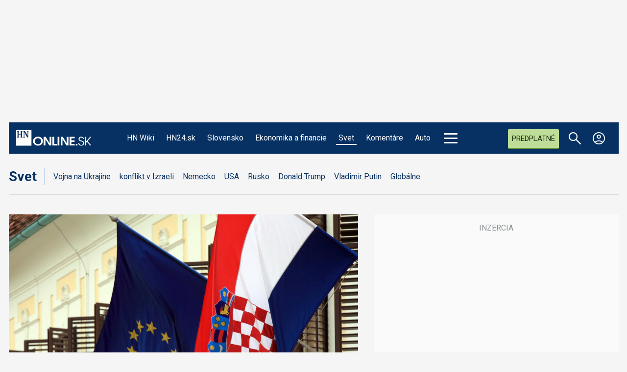

--- FILE ---
content_type: text/html; charset=utf-8
request_url: https://hnonline.sk/svet/96038941-politika-europskej-unie-voci-ukrajine-je-hlupa-a-nie-je-v-nasom-zaujme-hovori-chorvatsky-prezident
body_size: 29325
content:

<!DOCTYPE html>
<html prefix="og: https://ogp.me/ns#" lang="sk-sk" dir="ltr" class='com_ocm view-item itemid-102100 j39 mm-hover site--hnonline2'>

<head>
	<meta charset="utf-8" />
	<meta name="keywords" content="Európska únia, EÚ, Rusko, USA, Spojené štáty americké, terorizmus, hrozba terorizmu, Trump, Putin, Kim Čong-un, Severná Kórea" />
	<meta name="title" content="Politika Európskej únie voči Ukrajine je hlúpa a nie je v našom záujme, hovorí chorvátsky prezident" />
	<meta property="og:url" content="https://hnonline.sk/svet/96038941-politika-europskej-unie-voci-ukrajine-je-hlupa-a-nie-je-v-nasom-zaujme-hovori-chorvatsky-prezident" />
	<meta property="og:title" content="Politika Európskej únie voči Ukrajine je hlúpa a nie je v našom záujme, hovorí chorvátsky prezident" />
	<meta property="og:type" content="article" />
	<meta property="og:image" content="https://static.hnonline.sk/images/slike/2022/09/02/1946256.jpg" />
	<meta name="image" content="https://static.hnonline.sk/images/slike/2022/09/02/1946256.jpg" />
	<meta property="og:description" content="Už pred začiatkom ruskej invázie Milanović vyzýval Západ k dohode s Ruskom a Ukrajinu označil za &quot;rukojemníkov Spojených štátov a Británie&quot; a &quot;jednu z neskorumpovanejších krajín sveta&quot;." />
	<meta name="twitter:card" content="summary_large_image" />
	<meta name="cXenseParse:articleid" content="96038941" />
	<meta name="robots" content="max-image-preview:large" />
	<meta name="viewport" content="width=device-width, initial-scale=1.0, maximum-scale=2.0, user-scalable=yes, shrink-to-fit=no" />
	<meta name="HandheldFriendly" content="true" />
	<meta name="apple-mobile-web-app-capable" content="YES" />
	<meta property="article:published_time" content="2022-09-02T08:39:38" />
	<meta property="article:modified_time" content="2022-09-02T08:39:38" />
	<meta property="cXenseParse:author" content="ČTK" />
	<meta name="description" content="Najaktuálnejšie spravodajstvo zo sveta. Prečítajte si o dianí v Európskej únii, v USA, v Rusku, o medzinárodných konfliktoch či hrozbe terorizmu." />
	<title>Politika Európskej únie voči Ukrajine je hlúpa a nie je v našom záujme, hovorí chorvátsky prezident</title>
	<link href="https://hnonline.sk/svet/96038941-politika-europskej-unie-voci-ukrajine-je-hlupa-a-nie-je-v-nasom-zaujme-hovori-chorvatsky-prezident" rel="canonical" />
	<link href="https://fonts.googleapis.com" rel="dns-prefetch" />
	<link href="https://fonts.gstatic.com" rel="preconnect" />
	<link href="/templates/site/bootstrap5/css/bootstrap.min.css" rel="stylesheet" />
	<link href="https://fonts.googleapis.com/css2?family=Noto+Serif:ital,wght@0,100..900;1,100..900&family=Libre%20Franklin:ital,wght@0,200;0,300;0,400;0,500;0,700;1,200;1,300;1,400;1,500;1,700&family=Oswald:wght@200;300;400&family=Lora:ital,wght@0,400;0,600;0,700;1,400;1,600;1,700&family=Roboto:ital,wght@0,100;0,300;0,400;0,700;1,100;1,300;1,400;1,700&display=swap" rel="stylesheet" />
	<link href="/templates/site/css/custom_hnonline2.css?1768488905" rel="stylesheet" />
	<script type="application/json" class="joomla-script-options new">{"structData-published-date":"2022-09-02 08:39:38","structData-modified-date":"2022-09-02 08:39:38","lazyExpand":5,"lazyPreload":false,"articleID":"96038941","category":"svet","author":"\u010cTK","itemType":"100","itemTags":"'Eur\u00f3pska \u00fania', 'Chorv\u00e1tsko', 'Ukrajina'","CMSPageType":"item","DFPTopCategoryAlias":"hnonline","categoryHighParentId":"2096","categoryCurrentId":"2100","structData-articleSection":"HNonline","structData-isPremium":"","DFPShowAds":true,"DFPShowInArticleAds":true,"ItemType":"classic","structData-image":"https:\/\/static.hnonline.sk\/images\/slike\/2022\/09\/02\/o_1946256_1024.jpg","structData-headline":"Politika Eur\u00f3pskej \u00fanie vo\u010di Ukrajine je hl\u00fapa a nie je v na\u0161om z\u00e1ujme, hovor\u00ed chorv\u00e1tsky prezident","structData-author-name":"\u010cTK","structData-author-url":"\/autor\/ctk-2492","DFPParagraphCount":7,"DFPBRCount":0,"AOKey":"svet","csrf.token":"c7160e1a7ad656f50cd46b92bce7c549","system.paths":{"root":"","base":""}}</script>
	<script src="/templates/site/js/jquery_noconflict_migrate.min.js?1719990784" defer></script>
	<script src="/templates/site/bootstrap5/js/bootstrap.bundle.min.js" defer></script>
	<script src="/templates/site/js/pushstream.js" defer></script>
	<script src="/templates/site/js/splide.min.js?1647945050" defer></script>
	<script src="/templates/site/js/splide-extension-auto-scroll.js?1647945050" defer></script>
	<script src="/templates/site/js/custom_nojq.js?1748493880" defer></script>
	<script src="/templates/site/js/custom.js?1754558385" defer></script>
	<script src="/templates/site/js/custom_hnonline2.js?1768346976" defer></script>
	<script src="/templates/site/js/iframeResizer.min.js?1641384378" defer></script>
	<script src="/templates/site/js/embeds.js?1748492979" defer></script>
	<script src="/templates/site/js/premium.js?1763733220" defer></script>
	<script src="/templates/site/js/sse.js?1768346976" defer></script>
	<script src="/media/system/js/core.js?4bc22f02368627a096b6a4e9deddb918"></script>
	<script>
var sseArticleID = "96038941"; var sseHost = "sse.hnonline.sk"; var sseLive = "";var siteTemplate = "hnonline2";var siteAds = "hnonline2";window.lazySizesConfig = window.lazySizesConfig || {};
function getViewPortWidth() {
    return document.body.clientWidth;;
}    
function imageFallBack (imgElement, tplName) {
    if (typeof tplName === typeof undefined) { tplName = 'site'; }
    if (imgElement.getAttribute('data-fallback') === '') {
        try {
            imgElement.setAttribute('data-fallback', 'done');          

            var srcElements = [];
            var picElement = imgElement.parentNode;
            var sibling = picElement.firstChild;
            while (sibling) {
                if ((sibling.nodeType === 1) && (sibling !== imgElement)) {
                    srcElements.push(sibling);
                }
                sibling = sibling.nextSibling;
            }

            var screenWidth = getViewPortWidth();
            var imgPreffix = '/h_';    
            var imgSuffix = '_640.jpg';            
            var blMediaFound = false;                  
            srcElements.forEach(function(srcELement) {
                if (!blMediaFound) {
                    var strMedia = srcELement.getAttribute('media');
                    strMedia = strMedia.replace('(min-width: ', '');
                    strMedia = strMedia.replace('px)', '');
                    if (screenWidth >= parseInt(strMedia)) {
                        blMediaFound = true;
                        var strSrcset = srcELement.getAttribute('srcset');
                        sep = '#$#';
                        strSrcset = strSrcset.replace(/\//g, sep);
                        n = strSrcset.lastIndexOf(sep);
                        var imgname = strSrcset.substring(n + sep.length);
                        var imgPreffixTmp = imgname.substring(0, imgname.indexOf('_'));   
                        if (imgPreffixTmp.length > 0 ) {
                            imgPreffix = imgPreffixTmp;
                        }
                        var imgfb = (imgPreffix + '_no-image' + imgSuffix).replace('__', '_');
                        srcELement.setAttribute('srcset', '/templates/' + tplName + '/images/jpgs/' + imgfb);
                    }
                }                
            });            
        }
        catch(err) { 
            console.log(err.message);
        }        
    }        
}

	</script>
	<link rel="stylesheet" href="/templates/site/photoswipe/photoswipe.css?1641384378" media="print" onload="this.media='all'">
	<link rel="stylesheet" href="/templates/site/photoswipe/default-skin/default-skin.css?1641384378" media="print" onload="this.media='all'">
	<link rel="stylesheet" href="/templates/site/css/komento.style.min.css?1642058779" media="print" onload="this.media='all'">
	<script src="/templates/site/js/lazysizes.min.js?1641384378" async=""></script>
	<link rel="preload" href="/templates/site/fonts/font-awesome/webfonts/fa-brands-400.woff2" as="font" type="font/woff2" crossorigin="">
	<link rel="preload" href="/templates/site/fonts/font-awesome/webfonts/fa-solid-900.woff2" as="font" type="font/woff2" crossorigin="">
	<link rel="preload" href="/templates/site/fonts/font-awesome/webfonts/fa-regular-400.woff2" as="font" type="font/woff2" crossorigin="">
	<style>
</style>

	<script>try{if("/hn24"==window.location.pathname&&window.matchMedia("(max-width:767.1px)").matches){let a=document.createElement("style");a.textContent=".position_right_01_top{min-height:unset!important}",document.head.appendChild(a)}}catch(t){}</script>
	<script src='https://cdn.cpex.cz/cmp/v2/cpex-cmp.min.js?v2'></script>
<script type='text/javascript'>
                    window.didomiConfig = {
                        user: {
                            bots: {
                                consentRequired: false,
                                types: ['crawlers', 'performance'],
                                extraUserAgents: ['/cXense/gi']
                            }
                        },
                        integrations: {
                            vendors: {
                                gcm: {
                                    enable: true,
                                    setDefaultStatus: true,
                                    defaultStatus: {
                                      analytics: false, //'analytics_storage' default status Basic mode
                                      ad: false, //'ad_storage' default status
                                      ad_user_data: false, //'ad_user_data' default status
                                      ad_personalization: false, //'ad_personalization' default status
                                    },                                    
                                } 
                            }
                        }                        
                    }

                    window.didomiOnReady = window.didomiOnReady || [];
                    window.didomiOnReady.push(function (Didomi) {
                        var status = Didomi.getUserStatus();
                        var date = new Date('2022-09-28T22:00:00.000Z');
                        var created = new Date(status.created);
                        console.log(created);
                        if (created < date) {
                            Didomi.reset();
                        }
                    });
                    </script>
<meta property="fb:app_id" content="969846989734982" />

                <!-- Google Tag Manager -->
                    <script>function addGTMScript () {
                    (function(w,d,s,l,i){w[l]=w[l]||[];w[l].push({'gtm.start':
                    new Date().getTime(),event:'gtm.js'});var f=d.getElementsByTagName(s)[0],
                    j=d.createElement(s),dl=l!='dataLayer'?'&l='+l:'';j.async=true;j.src=
                    'https://www.googletagmanager.com/gtm.js?id='+i+dl;f.parentNode.insertBefore(j,f);
                    })(window,document,'script','dataLayer','GTM-WFBFWDB');
                    }</script>
                <!-- End Google Tag Manager -->
        <script>
            !function(){"use strict";function e(e){var t=!(arguments.length>1&&void 0!==arguments[1])||arguments[1],c=document.createElement("script");c.src=e,t?c.type="module":(c.async=!0,c.type="text/javascript",c.setAttribute("nomodule",""));var n=document.getElementsByTagName("script")[0];n.parentNode.insertBefore(c,n)}!function(t,c){!function(t,c,n){var a,o,r;n.accountId=c,null!==(a=t.marfeel)&&void 0!==a||(t.marfeel={}),null!==(o=(r=t.marfeel).cmd)&&void 0!==o||(r.cmd=[]),t.marfeel.config=n;var i="https://sdk.mrf.io/statics";e("".concat(i,"/marfeel-sdk.js?id=").concat(c),!0),e("".concat(i,"/marfeel-sdk.es5.js?id=").concat(c),!1)}(t,c,arguments.length>2&&void 0!==arguments[2]?arguments[2]:{})}(window,6065,{} /* Config */)}();
        </script>        
        
        <script src="//sk.adocean.pl/files/js/ado.js"></script>
        <script>
            if(typeof ado!=="object"){ado={};ado.config=ado.preview=ado.placement=ado.master=ado.slave=function(){};}
            ado.config({mode: "new", xml: false, consent: true, characterEncoding: true});
            ado.preview({enabled: true});
            var myVars = "page_url=" + encodeURIComponent(window.location.href);

            ado.master({id: 'PiSQgQXBN0Z8Mcxi_5ngNDWyfyL9QG_6YkxhzyKgXfH.l7', server: 'sk.adocean.pl', keys:['svet'], vars:myVars });
            console.log ("%c Ads::::: AdOcean key = " + "svet , masterID = PiSQgQXBN0Z8Mcxi_5ngNDWyfyL9QG_6YkxhzyKgXfH.l7", "color: blue;");
        </script><script>var cX = cX || {options : { tcf20 : true }}; cX.callQueue = cX.callQueue || [];document.cookie = "__adblocker=; expires=Thu, 01 Jan 1970 00:00:00 GMT; path=/"; var setNptTechAdblockerCookie = function(adblocker) { var d = new Date(); d.setTime(d.getTime() + 60 * 5 * 1000); document.cookie = "__adblocker=" + (adblocker ? "true" : "false") + "; expires=" + d.toUTCString() + "; path=/"; if (adblocker) { cX.callQueue.push(['setCustomParameters', { 'adblocker': 'true' }]); } };var script = document.createElement("script"); script.setAttribute("async", true); script.setAttribute("src", "//www.npttech.com/advertising.js"); script.setAttribute("onerror", "setNptTechAdblockerCookie(true);"); document.getElementsByTagName("head")[0].appendChild(script); </script>
<script src="https://tag.aticdn.net/625391/smarttag.js"></script>


                <!-- Strossle SDK -->
                <script>
                  window.strossle=window.strossle||function(){(strossle.q=strossle.q||[]).push(arguments)};
                  strossle("34bc34d3-ed3b-4d6d-bbe8-e8c5b41acae7", ".strossle-widget-odporucame");
                  strossle("3675a31d-5217-4432-bf8c-f6098be9d154", ".strossle-widget-paticka");
                </script>
                <script async src="https://assets.strossle.com/34bc34d3-ed3b-4d6d-bbe8-e8c5b41acae7.js">
                </script>
                <!-- End Strossle SDK -->
<script>console.log ("%c CMS::::: showAds = true", "color: #000066");function clsfix () {
    try {
        var pageShowAds = true;
        var userAdFree = 'no';
        if (localStorage.getItem('adfree') !== null) { userAdFree = localStorage.getItem('adfree'); }
        console.log ("%c ADS::::: ADFREE : " + userAdFree, 'color: #006600;' );
        var adsCLSFix = (pageShowAds == true) && (userAdFree == 'no');
        if ( adsCLSFix ) {
            document.querySelector('html').classList.add('ads-cls-fix');
                    console.log ("%c ADS::::: CLS FIX : ON", 'color: #006600;' );
        } else {
            document.querySelector('html').classList.add('no-ads-cls-fix');
                    console.log ("%c ADS::::: CLS FIX : OFF", 'color: #006600;' );
        }
    } catch (error) {
        console.error(error);
    }
}
clsfix();
</script><link rel="apple-touch-icon" sizes="57x57" href="/templates/site/images/pngs/favicon-hnonline2/apple-icon-57x57.png">
<link rel="apple-touch-icon" sizes="60x60" href="/templates/site/images/pngs/favicon-hnonline2/apple-icon-60x60.png">
<link rel="apple-touch-icon" sizes="72x72" href="/templates/site/images/pngs/favicon-hnonline2/apple-icon-72x72.png">
<link rel="apple-touch-icon" sizes="76x76" href="/templates/site/images/pngs/favicon-hnonline2/apple-icon-76x76.png">
<link rel="apple-touch-icon" sizes="114x114" href="/templates/site/images/pngs/favicon-hnonline2/apple-icon-114x114.png">
<link rel="apple-touch-icon" sizes="120x120" href="/templates/site/images/pngs/favicon-hnonline2/apple-icon-120x120.png">
<link rel="apple-touch-icon" sizes="144x144" href="/templates/site/images/pngs/favicon-hnonline2/apple-icon-144x144.png">
<link rel="apple-touch-icon" sizes="152x152" href="/templates/site/images/pngs/favicon-hnonline2/apple-icon-152x152.png">
<link rel="apple-touch-icon" sizes="180x180" href="/templates/site/images/pngs/favicon-hnonline2/apple-icon-180x180.png">
<link rel="icon" type="image/png" sizes="192x192" href="/templates/site/images/pngs/favicon-hnonline2/android-icon-192x192.png">
<link rel="icon" type="image/png" sizes="32x32" href="/templates/site/images/pngs/favicon-hnonline2/favicon-32x32.png">
<link rel="icon" type="image/png" sizes="96x96" href="/templates/site/images/pngs/favicon-hnonline2/favicon-96x96.png">
<link rel="icon" type="image/png" sizes="16x16" href="/templates/site/images/pngs/favicon-hnonline2/favicon-16x16.png">
<link rel="manifest" href="/templates/site/images/pngs/favicon-hnonline2/manifest.json">
<meta name="msapplication-TileColor" content="#ffffff">
<meta name="msapplication-TileImage" content="/templates/site/images/pngs/favicon-hnonline2/ms-icon-144x144.png">
<meta name="theme-color" content="#ffffff">

<script class="adScriptDiv">
    function adScript () {
        var script = document.createElement('script');
        script.setAttribute('src',"/templates/site/js/ads.js?1768346976");
        script.setAttribute("defer", "defer");
        var adScriptDiv = document.querySelector('.adScriptDiv');
        adScriptDiv.after(script);
    }
</script>

<!--<script type="text/javascript" src="https://tag.aticdn.net/625391/smarttag.js"></script>-->

<style>
    .grid__card--hn24 .date-17-01-2026{ display: none !important;} </style>

<script>
    var loadSplideSlider = false;
</script>

<script async subscriptions-control="manual" src="https://news.google.com/swg/js/v1/swg.js"></script>
<script async src="https://news.google.com/swg/js/v1/swg-gaa.js"></script>
<script src="https://accounts.google.com/gsi/client"></script>


<script src="https://publisher.caroda.io/videoPlayer/caroda.min.js?ctok=0d0cfd540103734d" crossorigin="anonymous" defer></script>
<script src="/templates/site/js/caroda.js?v3"></script>



	<script async id="ebx" src="//applets.ebxcdn.com/ebx.js"></script>
  </head>

<body>

              
            <!-- Google Tag Manager (noscript) -->
            <noscript><iframe src="https://www.googletagmanager.com/ns.html?id=GTM-WFBFWDB"
            height="0" width="0" style="display:none;visibility:hidden"></iframe></noscript>
            <!-- End Google Tag Manager (noscript) -->
        <div id="fb-root"></div>
        <script defer crossorigin="anonymous" src="https://connect.facebook.net/sk_SK/sdk.js#xfbml=1&version=v12.0&appId=969846989734982&autoLogAppEvents=1" nonce="8ZFFdcKV"></script><div class="piano-pushnotify--hnonline"></div>


    <div class="container container--break container--outter container--break-00">
<div class="grid">
<div class="position_break_00_top" ></div>

<div class="position_break_00_bottom" ></div>
</div>
</div>
<div class="header__wrap"><header id="t3-header" class="container container--inner t3-header ">   <nav id="t3-mainnav" class="navbar navbar-expand-lg bg-white navbar-main navbar-main--hnonline2"><div class="navbar-brand site-title site-title--hnonline2">
<a class="site-title__link" href="https://hnonline.sk/" title="HNonline.sk">
<span class="site-title__txt">HNonline.sk</span><figure class="site-title__figure"><picture><source media="(min-width: 1280px)" srcset="/templates/site/images/svgs/hnonline_logo_negativ.svg"><source media="(min-width: 1024px)" srcset="/templates/site/images/svgs/hnonline/hn_logo_mobile.svg?v2"><source media="(max-width: 1023px)" srcset="/templates/site/images/svgs/hnonline/hn_logo_mobile.svg?v2"><img class="site-title__img" src="/templates/site/images/svgs/hnonline_logo_negativ.svg" alt="HNonline.sk"></picture></figure></a>
</div>
<button class="navbar-toggler collapsed" type="button" data-bs-toggle="collapse" data-bs-target="#navbarTarget" aria-controls="navbarTarget" aria-expanded="false" aria-label="Toggle navigation">
<div class="hamburger hamburger--squeeze">
						<div class="hamburger-box">
							<div class="hamburger-inner"></div>
						</div>
					</div></button>
<div class="collapse navbar-collapse" id="navbarTarget">
<ul class="navbar-nav navbar-nav--hnonline2 mr-auto ">

<li class="nav__item item-113547 nav__item--hn-wiki menu-group-1"><a data-abs-url="true" href="https://hnonline.sk/hn-wiki" class="menu-group-1 hn2xx-group-8c nav__link nav__link">HN Wiki</a></li>
<li class="nav__item item-103190 nav__item--hn24 menu-group-1 dropdown parent"><a data-abs-url="true" href="https://hnonline.sk/hn24" class="menu-group-1 nav__link">HN24.sk</a><a class="nav-link dropdown-toggle" href="#" data-bs-toggle="dropdown" aria-haspopup="true" aria-expanded="false"></a>
<ul class="dropdown-menu"><li class="nav__item item-103253 nav__item--vojna-na-ukrajine"><a href="https://hn24.hnonline.sk/hn24/tema/vojna-na-ukrajine" class="nav__link link2 nav-link">#vojna na Ukrajine</a></li>
</ul>
</li>
<li class="nav__item item-102099 nav__item--slovensko menu-group-1 dropdown parent"><a data-abs-url="true" href="https://hnonline.sk/slovensko" class="menu-group-1 nav__link">Slovensko</a><a class="nav-link dropdown-toggle" href="#" data-bs-toggle="dropdown" aria-haspopup="true" aria-expanded="false"></a>
<ul class="dropdown-menu"><li class="nav__item item-103351 nav__item--robert-fico"><a data-abs-url="true" href="https://hnonline.sk/slovensko/robert-fico" class=" nav__link">Robert Fico</a></li>
<li class="nav__item item-103150 nav__item--peter-pellegrini"><a data-abs-url="true" href="https://hnonline.sk/slovensko/peter-pellegrini" class=" nav__link">Peter Pellegrini</a></li>
<li class="nav__item item-103311 nav__item--andrej-danko"><a data-abs-url="true" href="https://hnonline.sk/slovensko/andrej-danko" class=" nav__link">Andrej Danko</a></li>
<li class="nav__item item-103142 nav__item--vlada"><a data-abs-url="true" href="https://hnonline.sk/slovensko/vlada" class=" nav__link">vláda</a></li>
<li class="nav__item item-103144 nav__item--dialnice"><a data-abs-url="true" href="https://hnonline.sk/slovensko/dialnice" class=" nav__link">diaľnice</a></li>
</ul>
</li>
<li class="nav__item item-100002 nav__item--finweb menu-group-1 dropdown parent"><a data-abs-url="true" href="https://hnonline.sk/finweb" class="menu-group-1 menu--finweb nav__link">Ekonomika a financie</a><a class="nav-link dropdown-toggle" href="#" data-bs-toggle="dropdown" aria-haspopup="true" aria-expanded="false"></a>
<ul class="dropdown-menu"><li class="nav__item item-102424 nav__item--zahranicna-ekonomika"><a data-abs-url="true" href="https://hnonline.sk/finweb/zahranicna-ekonomika" class=" nav__link">Zahraničná ekonomika</a></li>
<li class="nav__item item-103520 nav__item--konsolidacia"><a data-abs-url="true" href="https://hnonline.sk/finweb/konsolidacia" class=" nav__link">Konsolidácia</a></li>
<li class="nav__item item-101377 nav__item--ekonomika"><a data-abs-url="true" href="https://hnonline.sk/finweb/ekonomika" class=" nav__link">Domáca ekonomika</a></li>
<li class="nav__item item-101370 nav__item--financie-a-burzy"><a data-abs-url="true" href="https://hnonline.sk/finweb/financie-a-burzy" class=" nav__link">Financie a burzy</a></li>
<li class="nav__item item-101372 nav__item--tema-tyzdna"><a data-abs-url="true" href="https://hnonline.sk/finweb/tema-tyzdna" class=" nav__link">Téma týždňa</a></li>
<li class="nav__item item-101367 nav__item--komentare-a-analyzy"><a data-abs-url="true" href="https://hnonline.sk/finweb/komentare-a-analyzy" class=" nav__link">Komentáre a analýzy</a></li>
<li class="nav__item item-102681 nav__item--generacna-vymena"><a data-abs-url="true" href="https://hnonline.sk/finweb/generacna-vymena" class=" nav__link">Generačná výmena</a></li>
</ul>
</li>
<li class="nav__item item-102100 nav__item--svet menu-group-1 current active dropdown parent"><a data-abs-url="true" href="https://hnonline.sk/svet" class="menu-group-1 nav__link">Svet</a><a class="nav-link dropdown-toggle" href="#" data-bs-toggle="dropdown" aria-haspopup="true" aria-expanded="false"></a>
<ul class="dropdown-menu"><li class="nav__item item-103254 nav__item--vojna-na-ukrajine"><a data-abs-url="true" href="https://hnonline.sk/svet/vojna-na-ukrajine" class=" nav__link">Vojna na Ukrajine</a></li>
<li class="nav__item item-103482 nav__item--konflikt-v-izraeli"><a data-abs-url="true" href="https://hnonline.sk/svet/konflikt-v-izraeli" class=" nav__link">konflikt v Izraeli</a></li>
<li class="nav__item item-103152 nav__item--nemecko menu-group-1"><a data-abs-url="true" href="https://hnonline.sk/svet/nemecko" class="menu-group-1 nav__link">Nemecko</a></li>
<li class="nav__item item-103153 nav__item--usa menu-group-1"><a data-abs-url="true" href="https://hnonline.sk/svet/usa" class="menu-group-1 nav__link">USA</a></li>
<li class="nav__item item-103154 nav__item--rusko menu-group-1"><a data-abs-url="true" href="https://hnonline.sk/svet/rusko" class="menu-group-1 nav__link">Rusko</a></li>
<li class="nav__item item-103156 nav__item--donald-trump menu-group-1"><a data-abs-url="true" href="https://hnonline.sk/svet/donald-trump" class="menu-group-1 nav__link">Donald Trump</a></li>
<li class="nav__item item-103157 nav__item--vladimir-putin menu-group-1"><a data-abs-url="true" href="https://hnonline.sk/svet/vladimir-putin" class="menu-group-1 nav__link">Vladimir Putin</a></li>
<li class="nav__item item-102158 nav__item--globalne menu-group-2"><a data-abs-url="true" href="https://hnonline.sk/svet/globalne" class="menu-group-2 nav__link">Globálne</a></li>
</ul>
</li>
<li class="nav__item item-100004 nav__item--komentare menu-group-1 dropdown parent"><a data-abs-url="true" href="https://hnonline.sk/komentare" class="menu-group-1 nav__link">Komentáre</a><a class="nav-link dropdown-toggle" href="#" data-bs-toggle="dropdown" aria-haspopup="true" aria-expanded="false"></a>
<ul class="dropdown-menu"><li class="nav__item item-101440 nav__item--komentare-hn"><a data-abs-url="true" href="https://hnonline.sk/komentare/komentare-hn" class=" nav__link">Komentáre HN</a></li>
<li class="nav__item item-101441 nav__item--komentare"><a data-abs-url="true" href="https://hnonline.sk/komentare/komentare" class=" nav__link">Osobnosti pre HN</a></li>
<li class="nav__item item-102873 nav__item--financial-times-v-hn"><a data-abs-url="true" href="https://hnonline.sk/komentare/financial-times-v-hn" class=" nav__link">Financial Times v HN</a></li>
<li class="nav__item item-103291 nav__item--brifing-hn"><a data-abs-url="true" href="https://hnonline.sk/komentare/brifing-hn" class=" nav__link">Brífing HN</a></li>
</ul>
</li>
<li class="nav__item item-101392 nav__item--auto menu-group-1 dropdown parent"><a data-abs-url="true" href="https://hnonline.sk/auto" class="menu-group-1 nav__link">Auto</a><a class="nav-link dropdown-toggle" href="#" data-bs-toggle="dropdown" aria-haspopup="true" aria-expanded="false"></a>
<ul class="dropdown-menu"><li class="nav__item item-102454 nav__item--novinky"><a data-abs-url="true" href="https://hnonline.sk/auto/novinky" class=" nav__link">Novinky</a></li>
<li class="nav__item item-102455 nav__item--servis"><a data-abs-url="true" href="https://hnonline.sk/auto/servis" class=" nav__link">Servis</a></li>
<li class="nav__item item-102456 nav__item--testy"><a data-abs-url="true" href="https://hnonline.sk/auto/testy" class=" nav__link">Testy</a></li>
<li class="nav__item item-102452 nav__item--automobilky"><a data-abs-url="true" href="https://hnonline.sk/auto/automobilky" class=" nav__link">Automobilky</a></li>
<li class="nav__item item-102453 nav__item--doprava"><a data-abs-url="true" href="https://hnonline.sk/auto/doprava" class=" nav__link">Doprava</a></li>
</ul>
</li>
<li class="nav__item item-102250 nav__item--history menu-group-2 hn2-group-8c dropdown parent"><a data-abs-url="true" href="https://hnonline.sk/history" class="menu-group-2  hn2-group-8c  nav__link">History</a><a class="nav-link dropdown-toggle" href="#" data-bs-toggle="dropdown" aria-haspopup="true" aria-expanded="false"></a>
<ul class="dropdown-menu"><li class="nav__item item-102251 nav__item--starsie-dejiny"><a data-abs-url="true" href="https://hnonline.sk/history/starsie-dejiny" class=" nav__link">Staršie dejiny</a></li>
<li class="nav__item item-102300 nav__item--1-svetova-vojna"><a data-abs-url="true" href="https://hnonline.sk/history/1-svetova-vojna" class=" nav__link">I. Svetová vojna</a></li>
<li class="nav__item item-102252 nav__item--2-svetova-vojna"><a data-abs-url="true" href="https://hnonline.sk/history/2-svetova-vojna" class=" nav__link">II. Svetová vojna</a></li>
<li class="nav__item item-102301 nav__item--studena-vojna"><a data-abs-url="true" href="https://hnonline.sk/history/studena-vojna" class=" nav__link">Studená vojna</a></li>
<li class="nav__item item-102302 nav__item--nove-dejiny"><a data-abs-url="true" href="https://hnonline.sk/history/nove-dejiny" class=" nav__link">Nové dejiny</a></li>
<li class="nav__item item-102303 nav__item--profily"><a data-abs-url="true" href="https://hnonline.sk/history/profily" class=" nav__link">Profily</a></li>
<li class="nav__item item-102304 nav__item--testy"><a data-abs-url="true" href="https://hnonline.sk/history/testy" class=" nav__link">Testy</a></li>
<li class="nav__item item-102305 nav__item--historicke-fotogalerie"><a data-abs-url="true" href="https://hnonline.sk/history/historicke-fotogalerie" class=" nav__link">Historické fotogalérie</a></li>
</ul>
</li>
<li class="nav__item item-102375 nav__item--science menu-group-2 hn2-group-8c dropdown parent"><a data-abs-url="true" href="https://hnonline.sk/science" class="menu-group-2 hn2-group-8c nav__link">Science</a><a class="nav-link dropdown-toggle" href="#" data-bs-toggle="dropdown" aria-haspopup="true" aria-expanded="false"></a>
<ul class="dropdown-menu"><li class="nav__item item-102376 nav__item--medicina"><a data-abs-url="true" href="https://hnonline.sk/science/medicina" class=" nav__link">Medicína</a></li>
<li class="nav__item item-102377 nav__item--biologia-a-chemia"><a data-abs-url="true" href="https://hnonline.sk/science/biologia-a-chemia" class=" nav__link">Biológia a chémia</a></li>
<li class="nav__item item-102380 nav__item--klima-a-fyzika"><a data-abs-url="true" href="https://hnonline.sk/science/klima-a-fyzika" class=" nav__link">Klíma a fyzika</a></li>
<li class="nav__item item-102381 nav__item--astronomia-a-vesmir"><a data-abs-url="true" href="https://hnonline.sk/science/astronomia-a-vesmir" class=" nav__link">Astronómia a vesmír</a></li>
<li class="nav__item item-102382 nav__item--nove-technologie"><a data-abs-url="true" href="https://hnonline.sk/science/nove-technologie" class=" nav__link">Nové technológie</a></li>
</ul>
</li>
<li class="nav__item item-101225 nav__item--style menu-group-2 hn2-group-8c dropdown parent"><a data-abs-url="true" href="https://hnonline.sk/style" class="menu-group-2 hn2-group-8c nav__link">Style</a><a class="nav-link dropdown-toggle" href="#" data-bs-toggle="dropdown" aria-haspopup="true" aria-expanded="false"></a>
<ul class="dropdown-menu"><li class="nav__item item-101405 nav__item--tech"><a data-abs-url="true" href="https://hnonline.sk/style/tech" class=" nav__link">Tech</a></li>
<li class="nav__item item-101397 nav__item--kultura"><a data-abs-url="true" href="https://hnonline.sk/style/kultura" class=" nav__link">Kultúra</a></li>
<li class="nav__item item-101391 nav__item--byvanie"><a data-abs-url="true" href="https://hnonline.sk/style/byvanie" class=" nav__link">Bývanie</a></li>
<li class="nav__item item-102427 nav__item--osobnosti"><a data-abs-url="true" href="https://hnonline.sk/style/osobnosti" class=" nav__link">Osobnosti</a></li>
<li class="nav__item item-101395 nav__item--dizajn"><a data-abs-url="true" href="https://hnonline.sk/style/dizajn" class=" nav__link">Dizajn</a></li>
<li class="nav__item item-101396 nav__item--gastro"><a data-abs-url="true" href="https://hnonline.sk/style/gastro" class=" nav__link">Gastro</a></li>
<li class="nav__item item-101393 nav__item--cestovanie"><a data-abs-url="true" href="https://hnonline.sk/style/cestovanie" class=" nav__link">Cestovanie</a></li>
</ul>
</li>
<li class="nav__item item-102417 nav__item--focus menu-group-2 hn2-group-8c dropdown parent"><a data-abs-url="true" href="https://hnonline.sk/focus" class="menu-group-2 hn2-group-8c nav__link">Focus</a><a class="nav-link dropdown-toggle" href="#" data-bs-toggle="dropdown" aria-haspopup="true" aria-expanded="false"></a>
<ul class="dropdown-menu"><li class="nav__item item-102418 nav__item--ekonomika"><a data-abs-url="true" href="https://hnonline.sk/focus/ekonomika" class=" nav__link">Ekonomika</a></li>
<li class="nav__item item-102419 nav__item--biznis"><a data-abs-url="true" href="https://hnonline.sk/focus/biznis" class=" nav__link">Biznis</a></li>
<li class="nav__item item-102420 nav__item--politika-s-spolocnost"><a data-abs-url="true" href="https://hnonline.sk/focus/politika-s-spolocnost" class=" nav__link">Politika a spoločnosť</a></li>
<li class="nav__item item-102421 nav__item--zahranicie"><a data-abs-url="true" href="https://hnonline.sk/focus/zahranicie" class=" nav__link">Zahraničie</a></li>
<li class="nav__item item-102430 nav__item--publicistika"><a data-abs-url="true" href="https://hnonline.sk/focus/publicistika" class=" nav__link">Publicistika</a></li>
</ul>
</li>
<li class="nav__item item-102101 nav__item--sport menu-group-2 hn2-group-8c dropdown parent"><a data-abs-url="true" href="https://hnonline.sk/sport" class="menu-group-2 hn2-group-8c nav__link">Šport</a><a class="nav-link dropdown-toggle" href="#" data-bs-toggle="dropdown" aria-haspopup="true" aria-expanded="false"></a>
<ul class="dropdown-menu"><li class="nav__item item-103543 nav__item--me-vo-futbale-do-21-rokov-euro-2025 menu-group-1"><a data-abs-url="true" href="https://hnonline.sk/sport/me-vo-futbale-do-21-rokov-euro-2025" class="menu-group-1 nav__link">ME vo futbale U21</a></li>
<li class="nav__item item-103158 nav__item--futbal"><a data-abs-url="true" href="https://hnonline.sk/sport/futbal" class=" nav__link">Futbal</a></li>
<li class="nav__item item-103159 nav__item--hokej"><a data-abs-url="true" href="https://hnonline.sk/sport/hokej" class=" nav__link">Hokej</a></li>
<li class="nav__item item-103160 nav__item--basketbal"><a data-abs-url="true" href="https://hnonline.sk/sport/basketbal" class=" nav__link">Basketbal</a></li>
<li class="nav__item item-103161 nav__item--tenis"><a data-abs-url="true" href="https://hnonline.sk/sport/tenis" class=" nav__link">Tenis</a></li>
<li class="nav__item item-103162 nav__item--atletika"><a data-abs-url="true" href="https://hnonline.sk/sport/atletika" class=" nav__link">Atletika</a></li>
</ul>
</li>
<li class="nav__item item-101100 nav__item--tv menu-group-2 hn2-group-8c dropdown parent"><a data-abs-url="true" href="https://hnonline.sk/tv" class="menu-group-2 hn2-group-8c nav__link">HN Televízia</a><a class="nav-link dropdown-toggle" href="#" data-bs-toggle="dropdown" aria-haspopup="true" aria-expanded="false"></a>
<ul class="dropdown-menu"><li class="nav__item item-101102 nav__item--relacie parent"><a data-abs-url="true" href="https://hnonline.sk/tv/relacie" class=" nav__link">Relácie</a></li>
<li class="nav__item item-103514 nav__item--podcasty parent"><a data-abs-url="true" href="https://hnonline.sk/tv/podcasty" class=" nav__link">Podcasty</a></li>
<li class="nav__item item-101101 nav__item--kategorie parent"><a data-abs-url="true" href="https://hnonline.sk/tv/kategorie" class=" nav__link">Kategórie</a></li>
</ul>
</li>
<li class="nav__item item-100008 nav__item--news menu-group-2 hn2-group-8c dropdown parent"><a data-abs-url="true" href="https://hnonline.sk/news" class="menu-group-2 hn2-group-8c nav__link">Stratégie</a><a class="nav-link dropdown-toggle" href="#" data-bs-toggle="dropdown" aria-haspopup="true" aria-expanded="false"></a>
<ul class="dropdown-menu"><li class="nav__item item-102177 nav__item--archiv-clankov"><a data-abs-url="true" href="https://hnonline.sk/news/archiv-clankov" class=" nav__link">Aktuálne</a></li>
<li class="nav__item item-102079 nav__item--media"><a data-abs-url="true" href="https://hnonline.sk/news/media" class=" nav__link">Médiá</a></li>
<li class="nav__item item-102081 nav__item--marketing"><a data-abs-url="true" href="https://hnonline.sk/news/marketing" class=" nav__link">Marketing</a></li>
<li class="nav__item item-102082 nav__item--blogy"><a data-abs-url="true" href="https://hnonline.sk/news/blogy" class=" nav__link">VIP Blogy</a></li>
<li class="nav__item item-102225 nav__item--kto-kam"><a data-abs-url="true" href="https://hnonline.sk/news/kto-kam" class=" nav__link">Kto kam</a></li>
<li class="nav__item item-102980 nav__item--specialne-prilohy"><a data-abs-url="true" href="https://hnonline.sk/news/specialne-prilohy" class=" nav__link">Špeciálne prílohy</a></li>
<li class="nav__item item-103173 nav__item--agentura-roka"><a data-abs-url="true" href="https://hnonline.sk/news/agentura-roka" class=" nav__link">Agentúra roka</a></li>
<li class="nav__item item-102194 nav__item--hodnotenia"><a data-abs-url="true" href="https://hnonline.sk/news/hodnotenia" class=" nav__link">Hodnotenia Stratégií</a></li>
</ul>
</li>
<li class="nav__item item-102891 nav__item--zdn menu-group-2 hn2-group-8c dropdown parent"><a data-abs-url="true" href="https://hnonline.sk/zdn" class="menu-group-2 hn2-group-8c nav__link">Mediweb</a><a class="nav-link dropdown-toggle" href="#" data-bs-toggle="dropdown" aria-haspopup="true" aria-expanded="false"></a>
<ul class="dropdown-menu"><li class="nav__item item-102897 nav__item--spravy"><a data-abs-url="true" href="https://hnonline.sk/zdn/spravy" class=" nav__link">Správy</a></li>
<li class="nav__item item-102910 nav__item--odborne-prilohy"><a data-abs-url="true" href="https://hnonline.sk/zdn/odborne-prilohy" class=" nav__link">Odborné prílohy</a></li>
<li class="nav__item item-102899 nav__item--rozhovory"><a data-abs-url="true" href="https://hnonline.sk/zdn/rozhovory" class=" nav__link">Rozhovory</a></li>
<li class="nav__item item-102900 nav__item--nazory"><a data-abs-url="true" href="https://hnonline.sk/zdn/nazory" class=" nav__link">Názory</a></li>
<li class="nav__item item-102901 nav__item--analyzy"><a data-abs-url="true" href="https://hnonline.sk/zdn/analyzy" class=" nav__link">Analýzy</a></li>
<li class="nav__item item-102978 nav__item--zdravie"><a data-abs-url="true" href="https://hnonline.sk/zdn/zdravie" class=" nav__link">Zdravie</a></li>
<li class="nav__item item-102973 nav__item--inovacie"><a data-abs-url="true" href="https://hnonline.sk/zdn/inovacie" class=" nav__link">Inovácie</a></li>
<li class="nav__item item-103172 nav__item--top-lekari"><a data-abs-url="true" href="https://hnonline.sk/zdn/top-lekari" class=" nav__link">Top lekári</a></li>
<li class="nav__item item-103498 nav__item--top-sestry"><a data-abs-url="true" href="https://hnonline.sk/zdn/top-sestry" class=" nav__link">Top sestry</a></li>
<li class="nav__item item-102977 nav__item--meditalk"><a data-abs-url="true" href="https://hnonline.sk/zdn/meditalk" class=" nav__link">Meditalk</a></li>
<li class="nav__item item-103247 nav__item--zdn-nativ"><a data-abs-url="true" href="https://hnonline.sk/zdn/zdn-nativ" class=" nav__link">ZDN Natív</a></li>
<li class="nav__item item-103513 nav__item--prclanky"><a data-abs-url="true" href="https://hnonline.sk/zdn/prclanky" class=" nav__link">PR články</a></li>
</ul>
</li>
<li class="nav__item item-100001 nav__item--dia menu-group-2 hn2-group-8c dropdown parent"><a data-abs-url="true" href="https://hnonline.sk/dia" class="menu-group-2  hn2-group-8c nav__link">Dia</a><a class="nav-link dropdown-toggle" href="#" data-bs-toggle="dropdown" aria-haspopup="true" aria-expanded="false"></a>
<ul class="dropdown-menu"><li class="nav__item item-102051 nav__item--zivot-s-diabetom"><a data-abs-url="true" href="https://hnonline.sk/dia/zivot-s-diabetom" class=" nav__link">Život s diabetom</a></li>
<li class="nav__item item-102052 nav__item--ludia-ako-vy"><a data-abs-url="true" href="https://hnonline.sk/dia/ludia-ako-vy" class=" nav__link">Ľudia ako vy</a></li>
<li class="nav__item item-103496 nav__item--poradna"><a data-abs-url="true" href="https://hnonline.sk/dia/poradna" class=" nav__link">Poradňa</a></li>
<li class="nav__item item-102053 nav__item--co-na-tanier"><a data-abs-url="true" href="https://hnonline.sk/dia/co-na-tanier" class=" nav__link">Čo na tanier?</a></li>
<li class="nav__item item-102054 nav__item--pohyb"><a data-abs-url="true" href="https://hnonline.sk/dia/pohyb" class=" nav__link">Pohyb</a></li>
<li class="nav__item item-102055 nav__item--zdravie"><a data-abs-url="true" href="https://hnonline.sk/dia/zdravie" class=" nav__link">Zdravie</a></li>
<li class="nav__item item-102056 nav__item--info-pre-diabetikov"><a data-abs-url="true" href="https://hnonline.sk/dia/info-pre-diabetikov" class=" nav__link">Info pre diabetikov</a></li>
<li class="nav__item item-103262 nav__item--predplatne-diabetik"><a href="https://hnonline.sk/predplatne/tlacene-tituly/96016056-diabetik" class="nav__link nav-link" target="_blank" rel="noopener noreferrer">Predplatné Diabetik</a></li>
</ul>
</li>
<li class="nav__item item-102985 nav__item--notsorry menu-group-2 hn2-group-8c dropdown parent"><a data-abs-url="true" href="https://hnonline.sk/notsorry" class="menu-group-2 hn2-group-8c nav__link">Brainee</a><a class="nav-link dropdown-toggle" href="#" data-bs-toggle="dropdown" aria-haspopup="true" aria-expanded="false"></a>
<ul class="dropdown-menu"><li class="nav__item item-102986 nav__item--news parent"><a data-abs-url="true" href="https://hnonline.sk/notsorry/news" class=" nav__link">News</a></li>
<li class="nav__item item-103029 nav__item--video"><a data-abs-url="true" href="https://hnonline.sk/notsorry/video" class=" nav__link">Video</a></li>
<li class="nav__item item-103030 nav__item--podcasty"><a data-abs-url="true" href="https://hnonline.sk/notsorry/podcasty" class=" nav__link">Podcasty</a></li>
</ul>
</li>
<li class="nav__item item-102570 nav__item--tema menu-group-2 hn2-group-8c dropdown parent"><a data-abs-url="true" href="https://hnonline.sk/tema" class="menu-group-2 hn2-group-8c nav__link">Téma</a><a class="nav-link dropdown-toggle" href="#" data-bs-toggle="dropdown" aria-haspopup="true" aria-expanded="false"></a>
<ul class="dropdown-menu"><li class="nav__item item-103264 nav__item--predplatne-tyzdennika-tema"><a href="https://hnonline.sk/predplatne/tlacene-tituly/96016049-tema" class="nav__link nav-link" target="_blank" rel="noopener noreferrer">Predplatné týždenníka Téma</a></li>
</ul>
</li>
<li class="nav__item item-102646 nav__item--carovne-slovensko menu-group-2 hn2-group-8c dropdown parent"><a data-abs-url="true" href="https://hnonline.sk/carovne-slovensko" class="menu-group-2  hn2-group-8c nav__link">Čarovné Slovensko</a><a class="nav-link dropdown-toggle" href="#" data-bs-toggle="dropdown" aria-haspopup="true" aria-expanded="false"></a>
<ul class="dropdown-menu"><li class="nav__item item-103263 nav__item--predplatne-carovne-slovensko"><a href="https://hnonline.sk/predplatne/tlacene-tituly/96016047-carovne-slovensko" class="nav__link nav-link" target="_blank" rel="noopener noreferrer">Predplatné mesačníka Čarovné Slovensko</a></li>
</ul>
</li>
<li class="nav__item item-101044 nav__item--magazin menu-group-2 hn2-group-8c dropdown parent"><a data-abs-url="true" href="https://hnonline.sk/magazin" class="menu-group-2 hn2-group-8c nav__link">Svetevity</a><a class="nav-link dropdown-toggle" href="#" data-bs-toggle="dropdown" aria-haspopup="true" aria-expanded="false"></a>
<ul class="dropdown-menu"><li class="nav__item item-101062 nav__item--moda"><a data-abs-url="true" href="https://hnonline.sk/magazin/moda" class=" nav__link">Móda</a></li>
<li class="nav__item item-101061 nav__item--celebrity"><a data-abs-url="true" href="https://hnonline.sk/magazin/celebrity" class=" nav__link">Celebrity</a></li>
<li class="nav__item item-101047 nav__item--vztahy"><a data-abs-url="true" href="https://hnonline.sk/magazin/vztahy" class=" nav__link">Vzťahy</a></li>
<li class="nav__item item-102890 nav__item--kvizy"><a href="https://svetevity.sk/magazin/tag/kvizy-1" class="nav__link nav-link">Kvízy</a></li>
<li class="nav__item item-101049 nav__item--zdravie-a-krasa"><a data-abs-url="true" href="https://hnonline.sk/magazin/zdravie-a-krasa" class=" nav__link">Zdravie a krása</a></li>
<li class="nav__item item-103275 nav__item--astro"><a data-abs-url="true" href="https://hnonline.sk/magazin/astro" class="nav__link nav__link">ASTRO</a></li>
<li class="nav__item item-103499 nav__item--recepty"><a href="https://varimespolu.svetevity.sk/" class="nav__link nav-link" target="_blank" rel="noopener noreferrer">Recepty a tipy</a></li>
<li class="nav__item item-101048 nav__item--zivotny-styl"><a data-abs-url="true" href="https://hnonline.sk/magazin/zivotny-styl" class=" nav__link">Životný štýl</a></li>
<li class="nav__item item-101063 nav__item--horoskop parent"><a data-abs-url="true" href="https://hnonline.sk/magazin/horoskop" class="nav__link--horoscope nav__link">Horoskopy</a></li>
<li class="nav__item item-102764 nav__item--kralovska-rodina"><a data-abs-url="true" href="https://hnonline.sk/magazin/kralovska-rodina" class=" nav__link">Kráľovská rodina</a></li>
<li class="nav__item item-101046 nav__item--pribehy"><a data-abs-url="true" href="https://hnonline.sk/magazin/pribehy" class=" nav__link">Príbehy</a></li>
<li class="nav__item item-102884 nav__item--nakupy-pre-radost"><a data-abs-url="true" href="https://hnonline.sk/magazin/nakupy-pre-radost" class=" nav__link">Nákupy pre radosť</a></li>
<li class="nav__item item-103032 nav__item--evitovky"><a href="https://evitovky.sk/" class="nav__link nav-link" target="_blank" rel="noopener noreferrer">Evitovky</a></li>
<li class="nav__item item-103507 nav__item--elementy-zeny"><a data-abs-url="true" href="https://hnonline.sk/magazin/elementy-zeny" class="nav__link nav__link">Elementy ženy</a></li>
</ul>
</li>
<li class="nav__item item-102125 nav__item--rungo menu-group-2 hn2-group-8c dropdown parent"><a data-abs-url="true" href="https://hnonline.sk/rungo" class="menu-group-2 hn2-group-8c nav__link">RunGO</a><a class="nav-link dropdown-toggle" href="#" data-bs-toggle="dropdown" aria-haspopup="true" aria-expanded="false"></a>
<ul class="dropdown-menu"><li class="nav__item item-102231 nav__item--behy"><a data-abs-url="true" href="https://hnonline.sk/rungo/behy" class=" nav__link">Behy</a></li>
<li class="nav__item item-102232 nav__item--zdravie"><a data-abs-url="true" href="https://hnonline.sk/rungo/zdravie" class=" nav__link">Zdravie</a></li>
<li class="nav__item item-102233 nav__item--strava"><a data-abs-url="true" href="https://hnonline.sk/rungo/strava" class=" nav__link">Strava</a></li>
<li class="nav__item item-102234 nav__item--tipy-odbornikov"><a data-abs-url="true" href="https://hnonline.sk/rungo/tipy-odbornikov" class=" nav__link">Tipy odborníkov</a></li>
<li class="nav__item item-102236 nav__item--trening parent"><a data-abs-url="true" href="https://hnonline.sk/rungo/trening" class=" nav__link">Tréning</a></li>
<li class="nav__item item-102235 nav__item--aktuality"><a data-abs-url="true" href="https://hnonline.sk/rungo/aktuality" class=" nav__link">Aktuality</a></li>
<li class="nav__item item-102239 nav__item--vybava"><a data-abs-url="true" href="https://hnonline.sk/rungo/vybava" class=" nav__link">Výbava</a></li>
<li class="nav__item item-103261 nav__item--predplatne-rungo"><a href="https://hnonline.sk/predplatne/tlacene-tituly/96016093-rungo" class="nav__link nav-link" target="_blank" rel="noopener noreferrer">Predplatné RunGo</a></li>
</ul>
</li>
<li class="nav__item item-101498 nav__item--prakticke-hn menu-group-2 hn2-group-8c dropdown parent"><a data-abs-url="true" href="https://hnonline.sk/prakticke-hn" class="menu-group-2 hn2-group-8c nav__link">Praktické HN</a><a class="nav-link dropdown-toggle" href="#" data-bs-toggle="dropdown" aria-haspopup="true" aria-expanded="false"></a>
<ul class="dropdown-menu"><li class="nav__item item-102467 nav__item--dane-a-odvody"><a data-abs-url="true" href="https://hnonline.sk/prakticke-hn/dane-a-odvody" class=" nav__link">Dane a odvody</a></li>
<li class="nav__item item-102468 nav__item--poradenstvo"><a data-abs-url="true" href="https://hnonline.sk/prakticke-hn/poradenstvo" class=" nav__link">Poradenstvo</a></li>
<li class="nav__item item-102469 nav__item--obcan-a-majetok"><a data-abs-url="true" href="https://hnonline.sk/prakticke-hn/obcan-a-majetok" class=" nav__link">Občan a majetok</a></li>
<li class="nav__item item-102843 nav__item--praca menu-group-2"><a data-abs-url="true" href="https://hnonline.sk/prakticke-hn/praca" class="menu-group-2 nav__link">Práca</a></li>
</ul>
</li>
<li class="nav__item item-102121 nav__item--pr-clanky menu-group-2 hn2-group-8c"><a data-abs-url="true" href="https://hnonline.sk/pr-clanky" class="menu-group-2 hn2-group-8c nav__link">PR články</a></li>
<li class="nav__item item-103248 nav__item--hn-nativ menu-group-2 hn2-group-8c dropdown parent"><a data-abs-url="true" href="https://hnonline.sk/hn-nativ" class="menu-group-2 hn2-group-8c nav__link">HN Natív</a><a class="nav-link dropdown-toggle" href="#" data-bs-toggle="dropdown" aria-haspopup="true" aria-expanded="false"></a>
<ul class="dropdown-menu"><li class="nav__item item-103517 nav__item--nativne-clanky"><a data-abs-url="true" href="https://hnonline.sk/hn-nativ/nativne-clanky" class=" nav__link">Natívne články</a></li>
<li class="nav__item item-103518 nav__item--nativne-videa"><a data-abs-url="true" href="https://hnonline.sk/hn-nativ/nativne-videa" class=" nav__link">Natívne videá</a></li>
<li class="nav__item item-103519 nav__item--nativne-projekty"><a data-abs-url="true" href="https://hnonline.sk/hn-nativ/nativne-projekty" class=" nav__link">Natívne projekty</a></li>
</ul>
</li>
<li class="nav__item item-102834 nav__item--hn-special menu-group-2 hn2-group-8c dropdown parent"><a data-abs-url="true" href="https://hnonline.sk/hn-special" class="menu-group-2 hn2-group-8c nav__link">HN špeciál</a><a class="nav-link dropdown-toggle" href="#" data-bs-toggle="dropdown" aria-haspopup="true" aria-expanded="false"></a>
<ul class="dropdown-menu"><li class="nav__item item-103211 nav__item--kyberneticka-bezpecnost"><a data-abs-url="true" href="https://hnonline.sk/hn-special/kyberneticka-bezpecnost" class=" nav__link">Kybernetická bezpečnosť</a></li>
<li class="nav__item item-103539 nav__item--vzdelavanie"><a data-abs-url="true" href="https://hnonline.sk/hn-special/vzdelavanie" class=" nav__link">Vzdelávanie</a></li>
<li class="nav__item item-113546 nav__item--slovensko-socialne"><a data-abs-url="true" href="https://hnonline.sk/hn-special/slovensko-socialne" class=" nav__link">Slovensko sociálne</a></li>
<li class="nav__item item-103488 nav__item--investicie-a-milionari"><a data-abs-url="true" href="https://hnonline.sk/hn-special/investicie-a-milionari" class=" nav__link">Investície a milionári</a></li>
<li class="nav__item item-103509 nav__item--financna-poradna"><a data-abs-url="true" href="https://hnonline.sk/hn-special/financna-poradna" class=" nav__link">Finančná poradňa</a></li>
<li class="nav__item item-103270 nav__item--solventne-firmy"><a href="https://hnonline.sk/solventne-firmy" class="nav__link link2 nav-link">Solventné firmy</a></li>
</ul>
</li>
<li class="nav__item item-103180 nav__item--hn-poradna menu-group-2 hn2-group-8c"><a href="https://hnonline.sk/prakticke-hn" class="menu-group-2  hn2-group-8c nav__link link2 nav-link">HN Poradňa</a></li>
<li class="nav__item item-103169 nav__item--h-n-konferencie menu-group-2 hn2-group-8c"><a href="https://konferencie.hnonline.sk/" class="menu-group-2  hn2-group-8c nav__link link2 nav-link">HN konferencie</a></li>
<li class="nav__item item-103167 nav__item--cestovne-poriadky menu-group-2 hn2-group-8c"><a href="https://cp.hnonline.sk/vlakbusmhd/spojenie/" class="menu-group-2  hn2-group-8c nav__link link2 nav-link">Cestovné poriadky</a></li>
<li class="nav__item item-103165 nav__item--mafra-slovakia menu-group-2 hn2-group-8c"><a href="https://mafraslovakia.hnonline.sk/" class="menu-group-2  hn2-group-8c nav__link link2 nav-link">Mafra Slovakia</a></li>
<li class="nav__item item-113544 nav__item--newsletter menu-group-2 hn2-group-8c"><a href="https://hnonline.sk/newsletter" class="menu-group-2  hn2-group-8c nav__link link2 nav-link">Newsletter</a></li>
<li class="nav__item item-103107 nav__item--predplatne dropdown parent"><a data-abs-url="true" href="https://hnonline.sk/predplatne" class=" nav__link" target="_blank">Predplatné</a><a class="nav-link dropdown-toggle" href="#" data-bs-toggle="dropdown" aria-haspopup="true" aria-expanded="false"></a>
<ul class="dropdown-menu"><li class="nav__item item-103249 nav__item--hnonline parent"><a href="https://hnonline.sk/predplatne" >HNonline</a></li>
<li class="nav__item item-103250 nav__item--mediweb"><a data-abs-url="true" href="https://hnonline.sk/predplatne/mediweb" class=" nav__link">Mediweb</a></li>
<li class="nav__item item-103293 nav__item--strategie"><a data-abs-url="true" href="https://hnonline.sk/predplatne/strategie" class=" nav__link">Stratégie</a></li>
<li class="nav__item item-103227 nav__item--knihy"><a data-abs-url="true" href="https://hnonline.sk/predplatne/knihy" class=" nav__link">Knihy</a></li>
<li class="nav__item item-103228 nav__item--tlacene-tituly"><a data-abs-url="true" href="https://hnonline.sk/predplatne/tlacene-tituly" class=" nav__link">Tlačené tituly</a></li>
</ul>
</li>


<li class="nav__item--big-menu dropdown parent menu-group-1 nav__item--big-menu--hide"  tabindex="0" role="button"><div class="hamburger hamburger--squeeze">
							<div class="hamburger-box">
					  			<div class="hamburger-inner"></div>
							</div>
				  		 </div><ul class="dropdown-menu big-menu"></ul></li></ul>

<div class="container container--inner container--mobile">
<div class="navbar__mobile-copyright">Copyright <span class="impressum__copyright-logo">©</span> HNonline.sk 2026.</div></div>
</div></nav><div id="hn_ticker_wrap">
		<script id="hn_ticker">
		(function() {

			var request = new XMLHttpRequest();
			var jsonURL = "https://static.hnonline.sk/modules_cache/hn_ticker.json";
			request.open("GET", jsonURL, true);
			console.log("%c JSON:::: request " + jsonURL, "color: #EE8800;")

			request.onload = function() {
				if (this.status >= 200 && this.status < 400) {
					try { 
						var jsonhtml = JSON.parse(this.response);
						var elm = document.getElementById("hn_ticker");
						elm.insertAdjacentHTML("afterend", jsonhtml);	

						// execute scripts inside json html
						var elmwrap = document.getElementById("hn_ticker_wrap");
						Array.from(elmwrap.querySelectorAll("script")).forEach( origScript => {
							if (origScript.getAttribute("id") != "hn_ticker") { 
								const newScript = document.createElement("script");
								Array.from(origScript.attributes).forEach( attr => newScript.setAttribute(attr.name, attr.value) );
								newScript.appendChild(document.createTextNode(origScript.innerHTML));
								origScript.parentNode.replaceChild(newScript, origScript);
							}
						});
						console.log("%c JSON:::: received " + jsonURL, "color: #EE8800;")
					} catch (err) {
						console.log("%c JSON::::: error1 " + jsonURL, "color: red;")
					}
				} else {
					console.log("%c JSON::::: error2 " + jsonURL, "color: red;")
				}
			};

			request.onerror = function() {
				console.log("%c JSON::::: error3 " + jsonURL + " " + request.responseText, "color: red;");
			};
			request.loadend = function() {
				console.log("%c JSON::::: loadend " + jsonURL + " " + request.responseText, "color: red;");
			};
			request.send();

		})();
		</script>
	</div>
<div class="container container--inner container--search">
    <div class="grid grid--search">
                   
        
                                <a href="https://hnonline.sk/predplatne" class="nav__link--predplatne" title="Predplatné">Predplatné</a>
                   

                        <div class="searchToggler" title="Vyhľadávanie" tabindex="0" role="button">
                    <svg xmlns="http://www.w3.org/2000/svg" width="22.50383758544922" height="22.509960174560547" viewBox="0.5386959910392761 0.512938916683197 22.50383758544922 22.509960174560547">
<path d="M8.69236 16.8203C6.41547 16.8203 4.48725 16.0306 2.9077 14.4513C1.32836 12.8717 0.538696 10.9435 0.538696 8.6666C0.538696 6.38972 1.32836 4.46149 2.9077 2.88194C4.48725 1.30261 6.41547 0.512939 8.69236 0.512939C10.9693 0.512939 12.8975 1.30261 14.477 2.88194C16.0564 4.46149 16.846 6.38972 16.846 8.6666C16.846 9.61883 16.6863 10.5283 16.3667 11.3949C16.0469 12.2616 15.6204 13.0154 15.087 13.6563L22.759 21.3283C22.9437 21.5127 23.0381 21.7447 23.0424 22.0243C23.0466 22.3038 22.9521 22.5402 22.759 22.7333C22.5659 22.9264 22.3317 23.0229 22.0564 23.0229C21.7813 23.0229 21.5471 22.9264 21.354 22.7333L13.682 15.0613C13.0154 15.6117 12.2487 16.0425 11.382 16.3536C10.5154 16.6647 9.61881 16.8203 8.69236 16.8203ZM8.69236 14.8206C10.4104 14.8206 11.8655 14.2244 13.0577 13.0319C14.2501 11.8397 14.8464 10.3846 14.8464 8.6666C14.8464 6.94861 14.2501 5.49349 13.0577 4.30127C11.8655 3.10883 10.4104 2.51261 8.69236 2.51261C6.97436 2.51261 5.51925 3.10883 4.32703 4.30127C3.13459 5.49349 2.53836 6.94861 2.53836 8.6666C2.53836 10.3846 3.13459 11.8397 4.32703 13.0319C5.51925 14.2244 6.97436 14.8206 8.69236 14.8206Z" fill="white"/>
</svg>                </div>
            <div class="searchBox">
                <form method="GET" action="https://hnonline.sk/search" id="mainMenuSearch">
                    <input class="searchInput" name="q" type="text" placeholder="Vyhľadávanie"/>
                    <button class="searchButton" type="submit"><i class="fas fa-search"></i></button>		
                </form>
                                    <button type="button" class="searchBox__close"><i class="far fa-times-circle"></i></button>
                            </div>
        
                    <div class="piano-user-login">
                                    <div class="piano-user-icon" title ="Login"  tabindex="0" role="button"><svg xmlns="http://www.w3.org/2000/svg" width="25.333330154418945" height="25.333349227905273" viewBox="3.3333699703216553 3.333250045776367 25.333330154418945 25.333349227905273">
<path d="M8.03071 23.0563C9.16404 22.2154 10.3987 21.5513 11.7347 21.0639C13.0705 20.5768 14.4923 20.3333 16 20.3333C17.5078 20.3333 18.9296 20.5768 20.2654 21.0639C21.6014 21.5513 22.836 22.2154 23.9694 23.0563C24.7983 22.1451 25.455 21.0905 25.9397 19.8923C26.4244 18.694 26.6667 17.3966 26.6667 15.9999C26.6667 13.0444 25.6278 10.5277 23.55 8.44992C21.4723 6.37214 18.9556 5.33325 16 5.33325C13.0445 5.33325 10.5278 6.37214 8.45004 8.44992C6.37226 10.5277 5.33337 13.0444 5.33337 15.9999C5.33337 17.3966 5.57571 18.694 6.06037 19.8923C6.54504 21.0905 7.20182 22.1451 8.03071 23.0563ZM16.0004 16.9999C14.783 16.9999 13.7565 16.5821 12.9207 15.7466C12.0847 14.9108 11.6667 13.8843 11.6667 12.6669C11.6667 11.4496 12.0845 10.423 12.92 9.58725C13.7558 8.75125 14.7824 8.33325 15.9997 8.33325C17.217 8.33325 18.2436 8.75103 19.0794 9.58658C19.9154 10.4224 20.3334 11.4489 20.3334 12.6663C20.3334 13.8836 19.9156 14.9101 19.08 15.7459C18.2443 16.5819 17.2177 16.9999 16.0004 16.9999ZM16 28.6666C14.2412 28.6666 12.5912 28.3358 11.05 27.6742C9.50893 27.0127 8.16837 26.1118 7.02837 24.9716C5.88815 23.8316 4.98726 22.491 4.32571 20.9499C3.66415 19.4088 3.33337 17.7588 3.33337 15.9999C3.33337 14.241 3.66415 12.591 4.32571 11.0499C4.98726 9.50881 5.88815 8.16825 7.02837 7.02825C8.16837 5.88803 9.50893 4.98714 11.05 4.32559C12.5912 3.66403 14.2412 3.33325 16 3.33325C17.7589 3.33325 19.4089 3.66403 20.95 4.32559C22.4911 4.98714 23.8317 5.88803 24.9717 7.02825C26.1119 8.16825 27.0128 9.50881 27.6744 11.0499C28.3359 12.591 28.6667 14.241 28.6667 15.9999C28.6667 17.7588 28.3359 19.4088 27.6744 20.9499C27.0128 22.491 26.1119 23.8316 24.9717 24.9716C23.8317 26.1118 22.4911 27.0127 20.95 27.6742C19.4089 28.3358 17.7589 28.6666 16 28.6666ZM16 26.6666C17.2034 26.6666 18.3636 26.473 19.4807 26.0859C20.5978 25.6986 21.5897 25.1571 22.4564 24.4616C21.5897 23.7914 20.6107 23.2691 19.5194 22.8949C18.4278 22.5205 17.2547 22.3333 16 22.3333C14.7454 22.3333 13.5702 22.5183 12.4744 22.8883C11.3786 23.2585 10.4017 23.7829 9.54371 24.4616C10.4104 25.1571 11.4023 25.6986 12.5194 26.0859C13.6365 26.473 14.7967 26.6666 16 26.6666ZM16 14.9999C16.6634 14.9999 17.218 14.7768 17.664 14.3306C18.1103 13.8846 18.3334 13.3299 18.3334 12.6666C18.3334 12.0033 18.1103 11.4486 17.664 11.0026C17.218 10.5564 16.6634 10.3333 16 10.3333C15.3367 10.3333 14.782 10.5564 14.336 11.0026C13.8898 11.4486 13.6667 12.0033 13.6667 12.6666C13.6667 13.3299 13.8898 13.8846 14.336 14.3306C14.782 14.7768 15.3367 14.9999 16 14.9999Z" fill="white"/>
</svg></div>			                                
                                            </div>
            <div class="dropdown piano-user-logout" style="display:none;" tabindex="0" role="button">
                                    <div id="piano-user-menu" data-bs-toggle="dropdown" aria-expanded="false" class="piano-user-icon-red" title ="Login"><svg xmlns="http://www.w3.org/2000/svg" width="25.333330154418945" height="25.333349227905273" viewBox="3.3333699703216553 3.333250045776367 25.333330154418945 25.333349227905273">
<path d="M8.03071 23.0563C9.16404 22.2154 10.3987 21.5513 11.7347 21.0639C13.0705 20.5768 14.4923 20.3333 16 20.3333C17.5078 20.3333 18.9296 20.5768 20.2654 21.0639C21.6014 21.5513 22.836 22.2154 23.9694 23.0563C24.7983 22.1451 25.455 21.0905 25.9397 19.8923C26.4244 18.694 26.6667 17.3966 26.6667 15.9999C26.6667 13.0444 25.6278 10.5277 23.55 8.44992C21.4723 6.37214 18.9556 5.33325 16 5.33325C13.0445 5.33325 10.5278 6.37214 8.45004 8.44992C6.37226 10.5277 5.33337 13.0444 5.33337 15.9999C5.33337 17.3966 5.57571 18.694 6.06037 19.8923C6.54504 21.0905 7.20182 22.1451 8.03071 23.0563ZM16.0004 16.9999C14.783 16.9999 13.7565 16.5821 12.9207 15.7466C12.0847 14.9108 11.6667 13.8843 11.6667 12.6669C11.6667 11.4496 12.0845 10.423 12.92 9.58725C13.7558 8.75125 14.7824 8.33325 15.9997 8.33325C17.217 8.33325 18.2436 8.75103 19.0794 9.58658C19.9154 10.4224 20.3334 11.4489 20.3334 12.6663C20.3334 13.8836 19.9156 14.9101 19.08 15.7459C18.2443 16.5819 17.2177 16.9999 16.0004 16.9999ZM16 28.6666C14.2412 28.6666 12.5912 28.3358 11.05 27.6742C9.50893 27.0127 8.16837 26.1118 7.02837 24.9716C5.88815 23.8316 4.98726 22.491 4.32571 20.9499C3.66415 19.4088 3.33337 17.7588 3.33337 15.9999C3.33337 14.241 3.66415 12.591 4.32571 11.0499C4.98726 9.50881 5.88815 8.16825 7.02837 7.02825C8.16837 5.88803 9.50893 4.98714 11.05 4.32559C12.5912 3.66403 14.2412 3.33325 16 3.33325C17.7589 3.33325 19.4089 3.66403 20.95 4.32559C22.4911 4.98714 23.8317 5.88803 24.9717 7.02825C26.1119 8.16825 27.0128 9.50881 27.6744 11.0499C28.3359 12.591 28.6667 14.241 28.6667 15.9999C28.6667 17.7588 28.3359 19.4088 27.6744 20.9499C27.0128 22.491 26.1119 23.8316 24.9717 24.9716C23.8317 26.1118 22.4911 27.0127 20.95 27.6742C19.4089 28.3358 17.7589 28.6666 16 28.6666ZM16 26.6666C17.2034 26.6666 18.3636 26.473 19.4807 26.0859C20.5978 25.6986 21.5897 25.1571 22.4564 24.4616C21.5897 23.7914 20.6107 23.2691 19.5194 22.8949C18.4278 22.5205 17.2547 22.3333 16 22.3333C14.7454 22.3333 13.5702 22.5183 12.4744 22.8883C11.3786 23.2585 10.4017 23.7829 9.54371 24.4616C10.4104 25.1571 11.4023 25.6986 12.5194 26.0859C13.6365 26.473 14.7967 26.6666 16 26.6666ZM16 14.9999C16.6634 14.9999 17.218 14.7768 17.664 14.3306C18.1103 13.8846 18.3334 13.3299 18.3334 12.6666C18.3334 12.0033 18.1103 11.4486 17.664 11.0026C17.218 10.5564 16.6634 10.3333 16 10.3333C15.3367 10.3333 14.782 10.5564 14.336 11.0026C13.8898 11.4486 13.6667 12.0033 13.6667 12.6666C13.6667 13.3299 13.8898 13.8846 14.336 14.3306C14.782 14.7768 15.3367 14.9999 16 14.9999Z" fill="white"/>
</svg></div>	                
                                                <div class="dropdown-menu dropdown-menu-right" aria-labelledby="piano-user-menu">
                    <a class="dropdown-item" href="/users">
                        <button type="button" class="btn">Môj profil</button>
                    </a>
                    <a class="dropdown-item" href="#" onclick="userLogout();return false;">
                        <button type="button" class="btn">Odhlásiť</button>
                    </a>
                </div>
            </div>
                
        
        
    </div>
</div>

<script>
//if ((parseInt(document.body.clientWidth) >= 1024) ) { //&& (idx > 3)) {
	var bigMenuElement, bigMenuItems;

	bigMenuElement = document.querySelector(':scope .navbar-main .big-menu');
	bigMenuElement.insertAdjacentHTML(`afterbegin`, `
		<div class="hn2-group hn2-group-3c"></div>
		<div class="hn2-group hn2-group-1ca"></div>
		<div class="hn2-group hn2-group-1cb"></div>
		<div class="hn2-group hn2-group-8c"></div>		
	`);
	
		

	bigMenuItems = document.querySelectorAll(':scope .navbar-main .navbar-nav > .hn2-group-3c');
	Array.from(bigMenuItems).forEach(function (item, idx) {
		var newItem = item.cloneNode(true);
		bigMenuElement.querySelector('.hn2-group-3c').appendChild(newItem);	
	});

	bigMenuItems = document.querySelectorAll(':scope .navbar-main .navbar-nav > .hn2-group-1ca');
	Array.from(bigMenuItems).forEach(function (item, idx) {
		var newItem = item.cloneNode(true);
		bigMenuElement.querySelector('.hn2-group-1ca').appendChild(newItem);	
	});

	bigMenuItems = document.querySelectorAll(':scope .navbar-main .navbar-nav > .hn2-group-1cb');
	Array.from(bigMenuItems).forEach(function (item, idx) {
		var newItem = item.cloneNode(true);
		bigMenuElement.querySelector('.hn2-group-1cb').appendChild(newItem);	
	});	

	bigMenuItems = document.querySelectorAll(':scope .navbar-main .navbar-nav > .hn2-group-8c');
	Array.from(bigMenuItems).forEach(function (item, idx) {
		var newItem = item.cloneNode(true);
		bigMenuElement.querySelector('.hn2-group-8c').appendChild(newItem);	
	});	

//};

var dropdownsInBigMenuRight = document.querySelectorAll(":scope .big-menu .nav__item .dropdown-toggle");
Array.from(dropdownsInBigMenuRight).forEach(function (drm, idx) {
    drm.addEventListener('click', function (e) {
	  e.preventDefault();
	  e.stopPropagation();
	  var ddmEl = this.parentNode.querySelector(".dropdown-menu");
	  ddmEl.classList.toggle('dropdown-menu--show');
	  setTimeout(function() { ddmEl.classList.remove('dropdown-menu--show-all'); } , 500);

	  if (ddmEl.children.length > 5) {
		if (ddmEl.querySelectorAll(".nav__item--more-5").length == 0) {  
			ddmEl.insertAdjacentHTML('beforeend', '<li class="nav__item nav__item--more-5"><span class="nav__link nav-link">Ďalšie</span></li>');
			ddmEl.querySelectorAll(".nav__item--more-5")[0].addEventListener('click', function (e) {
				e.preventDefault();
	  			e.stopPropagation();
				ddmEl.classList.add('dropdown-menu--show-all');
			});
		} 
	  }
    });
});	

var hamburgers = document.querySelectorAll(".hamburger");
Array.from(hamburgers).forEach(function (hamburger, idx) {
    hamburger.addEventListener('click', function (e) {
      this.classList.toggle("is-active");
    });
});	
</script>

<script>
    document.querySelector('html').classList.add('hncategory');
</script>

<div class="hncategory__submenu"><h1 class="hncategory__main"><a class="hncategory__link" href="/svet">Svet</a></h1><div class="hncategory__navbar-wrap">
<ul class="hncategory__navbar">
<li class="nav__item"><a class="nav__link " href="/svet/vojna-na-ukrajine">Vojna na Ukrajine</a></li><li class="nav__item"><a class="nav__link " href="/svet/konflikt-v-izraeli">konflikt v Izraeli</a></li><li class="nav__item"><a class="nav__link menu-group-1" href="/svet/nemecko">Nemecko</a></li><li class="nav__item"><a class="nav__link menu-group-1" href="/svet/usa">USA</a></li><li class="nav__item"><a class="nav__link menu-group-1" href="/svet/rusko">Rusko</a></li><li class="nav__item"><a class="nav__link menu-group-1" href="/svet/donald-trump">Donald Trump</a></li><li class="nav__item"><a class="nav__link menu-group-1" href="/svet/vladimir-putin">Vladimir Putin</a></li><li class="nav__item"><a class="nav__link menu-group-2" href="/svet/globalne">Globálne</a></li></ul>

</div>

</div>
   </header></div><div class="container--break-menu">
<div id="module_1166_wrap">
		<script id="module_1166">
		(function() {

			var request = new XMLHttpRequest();
			var jsonURL = "https://static.hnonline.sk/modules_cache/module_1166.json";
			request.open("GET", jsonURL, true);
			console.log("%c JSON:::: request " + jsonURL, "color: #EE8800;")

			request.onload = function() {
				if (this.status >= 200 && this.status < 400) {
					try { 
						var jsonhtml = JSON.parse(this.response);
						var elm = document.getElementById("module_1166");
						elm.insertAdjacentHTML("afterend", jsonhtml);	

						// execute scripts inside json html
						var elmwrap = document.getElementById("module_1166_wrap");
						Array.from(elmwrap.querySelectorAll("script")).forEach( origScript => {
							if (origScript.getAttribute("id") != "module_1166") { 
								const newScript = document.createElement("script");
								Array.from(origScript.attributes).forEach( attr => newScript.setAttribute(attr.name, attr.value) );
								newScript.appendChild(document.createTextNode(origScript.innerHTML));
								origScript.parentNode.replaceChild(newScript, origScript);
							}
						});
						console.log("%c JSON:::: received " + jsonURL, "color: #EE8800;")
					} catch (err) {
						console.log("%c JSON::::: error1 " + jsonURL, "color: red;")
					}
				} else {
					console.log("%c JSON::::: error2 " + jsonURL, "color: red;")
				}
			};

			request.onerror = function() {
				console.log("%c JSON::::: error3 " + jsonURL + " " + request.responseText, "color: red;");
			};
			request.loadend = function() {
				console.log("%c JSON::::: loadend " + jsonURL + " " + request.responseText, "color: red;");
			};
			request.send();

		})();
		</script>
	</div>
</div>
<div class="position_wall_left_right">
<div class="position_wall_left">
</div>
<div class="position_wall_right">
</div>
</div>


    <span id="startOfPageId96038941"></span><main id="ocmContainer" class="page--item itemView itemView--classic itemView--classic item--typeId-100 item--sticky  item--featured  item--show-ads"><div class="container container--break container--outter container--break-lead_mob">
<div class="grid">
<div class="position_break_lead_mob_top" ></div>

<div class="position_break_lead_mob_bottom" ></div>
</div>
</div>
<div class="container container--break container--outter container--break-01">
<div class="grid">
<div class="position_break_01_top" ></div>

<div class="position_break_01_bottom" ></div>
</div>
</div>
<div class="container container--inner container--item"><div class="grid grid--bottom item__bottom grid--bottom--wimg"><div class="item__body"><div class="item__image-block"><div class="item__image grid__card--large-icons"><a class="open-gallery open-gallery--photoswipe" title="Galéria">					<figure class="card__figure card__figure--cropped">
						<picture class="card__picture card__picture--new">
<source media="(min-width: 1024px)" srcset="https://static.hnonline.sk/images/slike/2022/09/02/h_1946256_1280.jpg?2022-09-02-08-39-38" />
<source media="(min-width: 768px)" srcset="https://static.hnonline.sk/images/slike/2022/09/02/h_1946256_1024.jpg?2022-09-02-08-39-38" />
<source media="(min-width: 480px)" srcset="https://static.hnonline.sk/images/slike/2022/09/02/h_1946256_640.jpg?2022-09-02-08-39-38" />
<source media="(min-width: 360px)" srcset="https://static.hnonline.sk/images/slike/2022/09/02/h_1946256_480.jpg?2022-09-02-08-39-38" />
<source media="(min-width: 1px)" srcset="https://static.hnonline.sk/images/slike/2022/09/02/h_1946256_340.jpg?2022-09-02-08-39-38" />
<img class="card__image" src="https://static.hnonline.sk/images/slike/2022/09/02/o_1946256_1024.jpg" alt="Ilustračn&aacute; fotografia. FOTO: Reuters" onerror="imageFallBack(this, 'site')" data-fallback="" />
</picture>
					</figure>
				</a>

							
			</div>

			<div class="item__image-info"><span class="item__image-desc">Ilustračná fotografia. FOTO: Reuters</span></div>		</div><div class="item__head item__head--hnonline"><a href="/" class="btn btn-warning d-none btn--selink" data-href="https://hnonline.sk/svet/96038941-politika-europskej-unie-voci-ukrajine-je-hlupa-a-nie-je-v-nasom-zaujme-hovori-chorvatsky-prezident" target="_blank" title="Otvori članak u StoryEditor-u">StoryEditor</a><h1 class="item__title">Politika Európskej únie voči Ukrajine je hlúpa a nie je v našom záujme, hovorí chorvátsky prezident</h1></div><div class="item__time-author-share"><div class="item__sharelink">
    <img src="/templates/site/images/svgs/hnonline/share_icon.svg" alt="Zdieľať" title="Zdieľať"/>   
    <span>Zdieľať</span>
    <div class="item__share">
    <a class="item__share-icon item__share-twitter" title="Twitter" href="https://twitter.com/intent/tweet?text=Politika%20Eur%C3%B3pskej%20%C3%BAnie%20vo%C4%8Di%20Ukrajine%20je%20hl%C3%BApa%20a%20nie%20je%20v%20na%C5%A1om%20z%C3%A1ujme%2C%20hovor%C3%AD%20chorv%C3%A1tsky%20prezident&amp;url=https%3A%2F%2Fhnonline.sk%2Fsvet%2F96038941-politika-europskej-unie-voci-ukrajine-je-hlupa-a-nie-je-v-nasom-zaujme-hovori-chorvatsky-prezident"  onclick="window.open(this.href, 'tweetWin', 'left=50,top=50,width=600,height=450,toolbar=0'); return false;">
                <i class="fab fa-twitter fa--icon"></i>
    </a>            
            <a class="item__share-icon item__share-mail" title="E-mail" href="/cdn-cgi/l/email-protection#[base64]">
                        <i class="far fa-envelope fa--icon"></i>
        </a>
        <a class="item__share-icon item__share-facebook" title="Facebook" href="https://www.facebook.com/sharer.php?u=https%3A%2F%2Fhnonline.sk%2Fsvet%2F96038941-politika-europskej-unie-voci-ukrajine-je-hlupa-a-nie-je-v-nasom-zaujme-hovori-chorvatsky-prezident" onclick="window.open(this.href, 'tweetWin', 'left=50,top=50,width=600,height=450,toolbar=0'); return false;">
                            <i class="fab fa-facebook fa--icon"></i>            
                
    </a>

                    

            <div class="item__share__btn" style="display: none">X</div>
    </div>                                                  

</div><div class="item__time card__time"><i class="far fa-calendar-alt item__time-icon"></i>02.09.2022, 10:39</div><div class="item__author"><div class="item__author-label">Autor: </div><a class="item__author-single item__author-link" href="/autor/ctk-2492"><img class="item__author-image" src="https://static.hnonline.sk/images/authors/5ad0e412b3da5bfb133a17bf2bc64f2e.jpg" alt="ČTK"/><span class="item__author-fullname">ČTK</span></a></div></div><div class="item__subtitle"><p>Už pred začiatkom ruskej invázie Milanović vyzýval Západ k dohode s Ruskom a Ukrajinu označil za "rukojemníkov Spojených štátov a Británie" a "jednu z neskorumpovanejších krajín sveta".</p></div><div class="piano-article-nl-signup-btn"></div><div class="piano-article-nl-signup"></div><div class="itemFullText"><p>Politika Európskej únie voči Ukrajine je hlúpa a nie je v záujme Chorvátska, s rastom cien energií bude každá členská krajina bojovať sama za seba. Podľa agentúry HINA to uviedol chorvátsky prezident Zoran Milanović.</p>

<p>"Táto hlúpa politika Európskej únie nie je záujmom Chorvátska od prvého dňa," povedal vo štvrtok Milanović. "Nechávame sa tlačiť tými, ktorí sú hlasnejší ako my, ideme hlava nehlava do niečoho, nad čím nemáme kontrolu. Na konci sa bude každý štát starať sám o seba. Za to ručím," dodal.</p>

<div class="se-embed se-embed--article">
	<a class="se__anchor" href="https://hnonline.sk/finweb/zahranicna-ekonomika/96038930-bospor-prechodne-zablokovala-lod-vezucu-ukrajinsku-kukuricu-uviazla-na-plytcine">
		<figure class="se__figure">
			<img class="se__img lazyload" src="/templates/site/images/jpgs/ph_h_no-image_220.jpg?v2" data-orig-img="https://static.hnonline.sk/images/slike/2022/09/02/1940091.jpg?1662105694" alt="image">
		</figure >
		<div class="se__meta">
			<div class="se__category"></div>
			<div class="se__publish-up"></div>
			<div class="se__title"><p>Bospor prechodne zablokovala loď vezúcu ukrajinskú kukuricu, uviazla na plytčine</p>
</div>
     	</div>
    </a>
</div>

<p>Už pred začiatkom ruskej invázie Milanović vyzýval Západ k dohode s Ruskom a Ukrajinu označil za "rukojemníkov Spojených štátov a Británie" a "jednu z neskorumpovanejších krajín sveta". Urobil tak v rozpore s politikou vlády premiéra Andreja Plenkoviča, ktorá Ukrajinu aj spoločnú európsku reakciu na ruskú inváziu podporuje.</p>

<p>Európska komisia má v polovici septembra predstaviť plán na zastropovanie cien energií a ďalšie kroky na obmedzenie rekordného zdražovania plynu a elektriny, ktoré vyvolala vojna na Ukrajine. V júli členské štáty schválili dohodu o solidarite a jednotnosti, ktorá má naprieč európskym kontinentom pomôcť zabezpečiť dostatočné dodávky plynu pre nadchádzajúcu zimu.</p>

<div class="se-embed se-embed--article">
	<a class="se__anchor" href="https://hnonline.sk/svet/96038881-kyjev-musi-co-najviac-tajit-protiofenziva-sa-preto-moze-javit-ako-nepostupujuca-tvrdia-analytici">
		<figure class="se__figure">
			<img class="se__img lazyload" src="/templates/site/images/jpgs/ph_h_no-image_220.jpg?v2" data-orig-img="https://static.hnonline.sk/images/slike/2022/09/01/1938161.jpg?1662062100" alt="image">
		</figure >
		<div class="se__meta">
			<div class="se__category"></div>
			<div class="se__publish-up"></div>
			<div class="se__title"><p>Kyjev musí čo najviac tajiť, protiofenzíva sa preto môže javiť ako nepostupujúca, tvrdia analytici</p>
</div>
     	</div>
    </a>
</div>

<p>Vlastnou cestou k zabezpečeniu dostatku energií pred vykurovacou sezónou sa vydalo Maďarsko, ktoré si tento týždeň u ruskej plynárenskej spoločnosti Gazprom vyrokovalo dodávky plynu nad rámec dlhodobej zmluvy.</p><div class="position_article_hokej_widget_top" ></div>

<div class="position_article_hokej_widget_bottom" ></div>
</div><div class="piano_article_end"></div><div class="item__tags"><a class="btn btn-danger item__tag btn--type-color" href="/tag/ukrajina" title="Ukrajina">#UKRAJINA</a><a class="btn btn-danger item__tag btn--type-color" href="/tag/chorvatsko" title="Chorv&aacute;tsko">#CHORVÁTSKO</a><a class="btn btn-danger item__tag btn--type-color" href="/tag/europska-unia-1" title="Eur&oacute;pska &uacute;nia">#EURÓPSKA ÚNIA</a></div><div class="item__share--bottom"><div class="item__share">
    <a class="item__share-icon item__share-twitter" title="Twitter" href="https://twitter.com/intent/tweet?text=Politika%20Eur%C3%B3pskej%20%C3%BAnie%20vo%C4%8Di%20Ukrajine%20je%20hl%C3%BApa%20a%20nie%20je%20v%20na%C5%A1om%20z%C3%A1ujme%2C%20hovor%C3%AD%20chorv%C3%A1tsky%20prezident&amp;url=https%3A%2F%2Fhnonline.sk%2Fsvet%2F96038941-politika-europskej-unie-voci-ukrajine-je-hlupa-a-nie-je-v-nasom-zaujme-hovori-chorvatsky-prezident"  onclick="window.open(this.href, 'tweetWin', 'left=50,top=50,width=600,height=450,toolbar=0'); return false;">
                <i class="fab fa-twitter fa--icon"></i>
    </a>            
            <a class="item__share-icon item__share-mail" title="E-mail" href="/cdn-cgi/l/email-protection#[base64]">
                        <i class="far fa-envelope fa--icon"></i>
        </a>
        <a class="item__share-icon item__share-facebook" title="Facebook" href="https://www.facebook.com/sharer.php?u=https%3A%2F%2Fhnonline.sk%2Fsvet%2F96038941-politika-europskej-unie-voci-ukrajine-je-hlupa-a-nie-je-v-nasom-zaujme-hovori-chorvatsky-prezident" onclick="window.open(this.href, 'tweetWin', 'left=50,top=50,width=600,height=450,toolbar=0'); return false;">
                            <i class="fab fa-facebook fa--icon"></i>            
                
    </a>

                    

            <div class="item__share__btn" style="display: none">X</div>
    </div></div><div class="piano_article_end_promotion"></div><div class="piano_article_end_promotion_content"></div><div class="item__fbcomments"><div class="fb-comments" data-href="https://hnonline.sk/svet/96038941-politika-europskej-unie-voci-ukrajine-je-hlupa-a-nie-je-v-nasom-zaujme-hovori-chorvatsky-prezident" data-numposts="10" data-mobile="true" data-width="100%"></div></div><div class="position_item_center_06_top" ></div>

<div class="position_item_center_06_bottom" ></div>
</div><div class="grid item__side"><div class="position_item_right_01_top" ></div>
<div id="hn_hnonline_wrap">
		<script data-cfasync="false" src="/cdn-cgi/scripts/5c5dd728/cloudflare-static/email-decode.min.js"></script><script id="hn_hnonline">
		(function() {

			var request = new XMLHttpRequest();
			var jsonURL = "https://static.hnonline.sk/modules_cache/hn_hnonline.json";
			request.open("GET", jsonURL, true);
			console.log("%c JSON:::: request " + jsonURL, "color: #EE8800;")

			request.onload = function() {
				if (this.status >= 200 && this.status < 400) {
					try { 
						var jsonhtml = JSON.parse(this.response);
						var elm = document.getElementById("hn_hnonline");
						elm.insertAdjacentHTML("afterend", jsonhtml);	

						// execute scripts inside json html
						var elmwrap = document.getElementById("hn_hnonline_wrap");
						Array.from(elmwrap.querySelectorAll("script")).forEach( origScript => {
							if (origScript.getAttribute("id") != "hn_hnonline") { 
								const newScript = document.createElement("script");
								Array.from(origScript.attributes).forEach( attr => newScript.setAttribute(attr.name, attr.value) );
								newScript.appendChild(document.createTextNode(origScript.innerHTML));
								origScript.parentNode.replaceChild(newScript, origScript);
							}
						});
						console.log("%c JSON:::: received " + jsonURL, "color: #EE8800;")
					} catch (err) {
						console.log("%c JSON::::: error1 " + jsonURL, "color: red;")
					}
				} else {
					console.log("%c JSON::::: error2 " + jsonURL, "color: red;")
				}
			};

			request.onerror = function() {
				console.log("%c JSON::::: error3 " + jsonURL + " " + request.responseText, "color: red;");
			};
			request.loadend = function() {
				console.log("%c JSON::::: loadend " + jsonURL + " " + request.responseText, "color: red;");
			};
			request.send();

		})();
		</script>
	</div>
<div class="position_item_right_mid_top" ></div>
<div id="hn2_tipredakcie_wrap">
		<script id="hn2_tipredakcie">
		(function() {

			var request = new XMLHttpRequest();
			var jsonURL = "https://static.hnonline.sk/modules_cache/hn2_tipredakcie.json";
			request.open("GET", jsonURL, true);
			console.log("%c JSON:::: request " + jsonURL, "color: #EE8800;")

			request.onload = function() {
				if (this.status >= 200 && this.status < 400) {
					try { 
						var jsonhtml = JSON.parse(this.response);
						var elm = document.getElementById("hn2_tipredakcie");
						elm.insertAdjacentHTML("afterend", jsonhtml);	

						// execute scripts inside json html
						var elmwrap = document.getElementById("hn2_tipredakcie_wrap");
						Array.from(elmwrap.querySelectorAll("script")).forEach( origScript => {
							if (origScript.getAttribute("id") != "hn2_tipredakcie") { 
								const newScript = document.createElement("script");
								Array.from(origScript.attributes).forEach( attr => newScript.setAttribute(attr.name, attr.value) );
								newScript.appendChild(document.createTextNode(origScript.innerHTML));
								origScript.parentNode.replaceChild(newScript, origScript);
							}
						});
						console.log("%c JSON:::: received " + jsonURL, "color: #EE8800;")
					} catch (err) {
						console.log("%c JSON::::: error1 " + jsonURL, "color: red;")
					}
				} else {
					console.log("%c JSON::::: error2 " + jsonURL, "color: red;")
				}
			};

			request.onerror = function() {
				console.log("%c JSON::::: error3 " + jsonURL + " " + request.responseText, "color: red;");
			};
			request.loadend = function() {
				console.log("%c JSON::::: loadend " + jsonURL + " " + request.responseText, "color: red;");
			};
			request.send();

		})();
		</script>
	</div>
<div class="position_item_right_02_top" ></div>
</div><div class="items__related"><div class="grid grid__head"><div class="grid__head--title">Viac o tejto téme</div></div><div class="items__related-wrap"><div class="item__related item__related-1"><article class=" card__article card__article--zahranicna-ekonomika card__article--finweb card--mod-rel card--art-class-100 card--pix-8019 " >
<a class="card__article-link" href="/finweb/zahranicna-ekonomika/96038930-bospor-prechodne-zablokovala-lod-vezucu-ukrajinsku-kukuricu-uviazla-na-plytcine" title="Bospor prechodne zablokovala loď vez&uacute;cu ukrajinsk&uacute; kukuricu, uviazla na plytčine">
<figure class="card__figure">
<picture class="card__picture card__picture--new">
<source media="(min-width: 768px)" srcset="/templates/site/images/jpgs/ph_h_no-image_220.jpg?v1" data-srcset="https://static.hnonline.sk/images/slike/2022/09/02/h_1940091_340.jpg?20220902080134"/>
<source media="(min-width: 1px)" srcset="/templates/site/images/jpgs/ph_h_no-image_220.jpg?v1" data-srcset="https://static.hnonline.sk/images/slike/2022/09/02/h_1940091_480.jpg?20220902080134"/>
<img class="card__image lazyload" src="https://static.hnonline.sk/images/slike/2022/09/02/o_1940091_1024.jpg" alt="Ilustračn&aacute; fotografia. FOTO: TASR/AP" onerror="imageFallBack(this, 'site')" data-fallback="" />
</picture>
</figure>
<h3 class="card__info has_ellipsis">
<span class="card__title ">
Bospor prechodne zablokovala loď vezúcu ukrajinskú kukuricu, uviazla na plytčine</span>
<span class="card__introtext">Nákladná loď prevážajúca tritisíc ton kukurice z Ukrajiny prechodne zablokovala prieliv Bospor, keď pre technické problémy ...</span>
<span class="card__category card__category--zahranicna-ekonomika">Zahraničná ekonomika</span>
</h3>
</a>
</article></div><div class="item__related item__related-2"><article class=" card__article card__article--svet card__article--hnonline card--mod-rel card--art-class-100 card--pix-8019 " >
<a class="card__article-link" href="/svet/96038881-kyjev-musi-co-najviac-tajit-protiofenziva-sa-preto-moze-javit-ako-nepostupujuca-tvrdia-analytici" title="Kyjev mus&iacute; čo najviac tajiť, protiofenz&iacute;va sa preto m&ocirc;že javiť ako nepostupuj&uacute;ca, tvrdia analytici">
<figure class="card__figure">
<picture class="card__picture card__picture--new">
<source media="(min-width: 768px)" srcset="/templates/site/images/jpgs/ph_h_no-image_220.jpg?v1" data-srcset="https://static.hnonline.sk/images/slike/2022/09/01/h_1938161_340.jpg?20220901195500"/>
<source media="(min-width: 1px)" srcset="/templates/site/images/jpgs/ph_h_no-image_220.jpg?v1" data-srcset="https://static.hnonline.sk/images/slike/2022/09/01/h_1938161_480.jpg?20220901195500"/>
<img class="card__image lazyload" src="https://static.hnonline.sk/images/slike/2022/09/01/o_1938161_1024.jpg" alt="Ilustračn&aacute; fotografia ukrajinsk&yacute;ch vojakov počas cvičenia. FOTO: REUTERS" onerror="imageFallBack(this, 'site')" data-fallback="" />
</picture>
</figure>
<h3 class="card__info has_ellipsis">
<span class="card__title ">
Kyjev musí čo najviac tajiť, protiofenzíva sa preto môže javiť ako nepostupujúca, tvrdia analytici</span>
<span class="card__introtext">Ukrajina v závere augusta pokračovala v ofenzíve na juhu krajiny proti ruským okupačným jednotkám, uviedla dnes britská vojenská ...</span>
<span class="card__category card__category--svet">Svet</span>
</h3>
</a>
</article></div><div class="item__related item__related-3"><article class=" card__article card__article--svet card__article--hnonline card--mod-rel card--art-class-100 card--pix-8019 " >
<a class="card__article-link" href="/svet/96038879-fyzicka-integrita-zaporozskej-jadrovej-elektrarne-bola-niekolkokrat-narusena-povedal-sef-misie-osn-grossi" title="Fyzick&aacute; integrita Z&aacute;porožskej jadrovej elektr&aacute;rne bola niekoľkokr&aacute;t naru&scaron;en&aacute;, povedal &scaron;&eacute;f misie OSN Grossi">
<figure class="card__figure">
<picture class="card__picture card__picture--new">
<source media="(min-width: 768px)" srcset="/templates/site/images/jpgs/ph_h_no-image_220.jpg?v1" data-srcset="https://static.hnonline.sk/images/slike/2022/09/01/h_1980630_340.jpg?20220901181422"/>
<source media="(min-width: 1px)" srcset="/templates/site/images/jpgs/ph_h_no-image_220.jpg?v1" data-srcset="https://static.hnonline.sk/images/slike/2022/09/01/h_1980630_480.jpg?20220901181422"/>
<img class="card__image lazyload" src="https://static.hnonline.sk/images/slike/2022/09/01/o_1980630_1024.jpg" alt="Gener&aacute;lny riaditeľ MAAE Rafael Mariano Grossi hovor&iacute; s novin&aacute;rmi po tom, čo sa on a časť misie OSN vr&aacute;tili z jadrovej elektr&aacute;rne v Z&aacute;porož&iacute;. FOTO: REUTERS" onerror="imageFallBack(this, 'site')" data-fallback="" />
</picture>
</figure>
<h3 class="card__info has_ellipsis">
<span class="card__title ">
Fyzická integrita Záporožskej jadrovej elektrárne bola niekoľkokrát narušená, povedal šéf misie OSN Grossi</span>
<span class="card__introtext">Fyzická integrita ukrajinskej Záporožskej jadrovej elektrárne bola niekoľkokrát narušená, povedal podľa stanice CNN šéf ...</span>
<span class="card__category card__category--svet">Svet</span>
</h3>
</a>
</article></div><div class="item__related item__related-4"><article class=" card__article card__article--svet card__article--hnonline card--mod-rel card--art-class-100 card--pix-8019 " >
<a class="card__article-link" href="/svet/96260211-aerolinky-by-sa-mali-iranu-vyhnut-agentura-eu-varuje-pred-nepredvidatelnymi-reakciami-statu" title="Aerolinky by sa mali Ir&aacute;nu vyhn&uacute;ť. Agent&uacute;ra E&Uacute; varuje pred nepredv&iacute;dateľn&yacute;mi reakciami &scaron;t&aacute;tu">
<figure class="card__figure">
<picture class="card__picture card__picture--new">
<source media="(min-width: 768px)" srcset="/templates/site/images/jpgs/ph_h_no-image_220.jpg?v1" data-srcset="https://static.hnonline.sk/images/slike/2026/01/16/h_6405273_340.jpg?20260116215817"/>
<source media="(min-width: 1px)" srcset="/templates/site/images/jpgs/ph_h_no-image_220.jpg?v1" data-srcset="https://static.hnonline.sk/images/slike/2026/01/16/h_6405273_480.jpg?20260116215817"/>
<img class="card__image lazyload" src="https://static.hnonline.sk/images/slike/2026/01/16/o_6405273_1024.jpg" alt="Ilustračn&aacute; fotografia. FOTO: Reuters" onerror="imageFallBack(this, 'site')" data-fallback="" />
</picture>
</figure>
<h3 class="card__info has_ellipsis">
<span class="card__title ">
Aerolinky by sa mali Iránu vyhnúť. Agentúra EÚ varuje pred nepredvídateľnými reakciami štátu</span>
<span class="card__introtext">Agentúra Európskej únie pre bezpečnosť letectva so sídlom v Kolíne nad Rýnom v piatok vyzvala letecké spoločnosti z členských ...</span>
<span class="card__category card__category--svet">Svet</span>
</h3>
</a>
</article></div></div></div></div></div><div class="container container--inner container--strossle"><div class="position_strossle_top"></div><div id="horizontal-8c500bf2-b948-4535-bcf3-0de70e5321c0" data-eWidget="8c500bf2-b948-4535-bcf3-0de70e5321c0" data-eType="horizontal" data-eListener="true"></div><div class="strossle-widget-odporucame"></div><div class="strossle-widget-paticka"></div></div>
<div class="container container--break container--outter container--break-item-02">
<div class="grid">
<div class="position_item_break_02_top" ></div>

<div class="position_item_break_02_bottom" ></div>
</div>
</div>
</main><script>var blPopupGallery = true;</script>
<script src="/templates/site/photoswipe/photoswipe.min.js" defer="defer"></script>
<script src="/templates/site/photoswipe/photoswipe-ui-default.min.js" defer="defer"></script>
                <script>
                    var mainGalleryItems;
                    var pswpElement;
                    document.addEventListener('DOMContentLoaded', function() {
                        pswpElement = document.querySelectorAll('.pswp')[0];
                        console.log("PhotoSwipe Main Image");
                        
mainGalleryItems = [{orig:"https:\/\/static.hnonline.sk\/images\/slike\/2022\/09\/02\/1946256.jpg",src:"https:\/\/static.hnonline.sk\/images\/slike\/2022\/09\/02\/o_1946256_1024.jpg",w: "1920",h: "1264",title:"<br\/><p>Ilustra\u010dn\u00e1 fotografia. FOTO: Reuters<\/p>"}];
                        
                    
                        // photoswipe on click / main image or gallery button
                        var elPhotoSwipeBtns = document.querySelectorAll('.open-gallery--photoswipe');
                        Array.from(elPhotoSwipeBtns).forEach(function (item, idx) {
                            var options = { index: 0 };   
                            item.addEventListener('click', function (e) {                                                         
                                e.preventDefault();
                                var gallery = new PhotoSwipe( pswpElement, PhotoSwipeUI_Default, mainGalleryItems, options);
                                gallery.init();
                            });
                        });
                        
                        // photoswipe on click / images embeded in text
                        /*
                        var imagesInItem = document.querySelectorAll('.open-gallery--photoswipe-embed');
                        Array.from(imagesInItem).forEach(function (item, idx) { 
                            item.addEventListener('click', function (e) {
                                e.preventDefault();

                                var imgIndex = 0;                                
                                var embedImageUrlSrc = item.getAttribute('src') ? item.getAttribute('src').split('?')[0] : ''; // in article embed 
                                var embedImageUrlHref = item.getAttribute('href') ? item.getAttribute('href').split('?')[0] : ''; // in article gallery embed  

                                Array.from(mainGalleryItems).forEach(function (mainGalleryitem, idxOrder) {
                                    var mainImageUrl = mainGalleryitem.orig.split('?')[0];
                
                                    if ( (mainImageUrl == embedImageUrlSrc) || (mainImageUrl == embedImageUrlHref)) {
                                        imgIndex = idxOrder;
                                    }                                     
                                });
                                

                                var galleryEmbedItems = mainGalleryItems.slice(); // clones array and reference new array
                                if (!blPopupGallery) { // show only one image in gallery
                                    galleryEmbedItems = galleryEmbedItems.splice(imgIndex,1);
                                    imgIndex = 0;
                                }

                                var options = { index: (imgIndex) };   
                                var gallery = new PhotoSwipe( pswpElement, PhotoSwipeUI_Default, galleryEmbedItems, options);
                                gallery.init();
                            });
                        });   
                        */ 


                        // photoswipe on click / embeded gallery in text (selected images from SE)
                        if (blPopupGallery) {
                            var galleryEmbeds = document.querySelectorAll('[class*="embed-gallery-"]');    
                            Array.from(galleryEmbeds).forEach(function (galleryEmbed) { 

                                galleryEmbed.addEventListener('click', function (e) {
                                    e.preventDefault();
                                    var galleryEmbedItems = [];

                                    Array.from(mainGalleryItems).forEach(function (mainGalleryItem) { 
                                        var mainImageUrl = mainGalleryItem.orig.split('?')[0];
                                        Array.from(galleryEmbed.querySelectorAll('.gallery__item')).forEach(function (galleryEmbedItem) { 
                                            var embedImageUrl = galleryEmbedItem.getAttribute('data-image-url') ? galleryEmbedItem.getAttribute('data-image-url').split('?')[0] : ''; 

                                            if ( (mainImageUrl == embedImageUrl)) {
                                                galleryEmbedItems.push(mainGalleryItem);  
                                            }
                                        });
                                    })

                                    var imgIndex = 0;
                                    var options = { index: (imgIndex) };   
                                    var gallery = new PhotoSwipe( pswpElement, PhotoSwipeUI_Default, galleryEmbedItems, options);
                                    gallery.init();
                                });
                            }); 
                        }
                    });
                </script>   
            
    <span class="embedgallery-title d-none" data-image-name="1946256" data-image-title="Ilustračná fotografia. FOTO: Reuters"></span>    <script>
    function photoswipeEmbedGalleries() {
    console.log("PhotoSwipe Embed Galleries -------------------------");

    var galleryEmbeds = document.querySelectorAll('[class*="embed-gallery-"]');

    Array.from(galleryEmbeds).forEach(function (galleryEmbed) { 

      if (!galleryEmbed.hasAttribute('data-gallery-done')) {
        galleryEmbed.setAttribute('data-gallery-done', 'true');  
                
        if (blPopupGallery) {
            galleryEmbed.insertAdjacentHTML('beforeend', '<span class="gallery__layout"></span>');
        } else {
            galleryEmbed.insertAdjacentHTML('beforeend', '<a class="gallery__layout"></a>');
        }     

        var galleryEmbedGallery = galleryEmbed.querySelector('.gallery__layout');
        if (!blPopupGallery) { 
            var showPhotoGallery = '?showPhotoGallery' + (window.location.href.indexOf('?') !== -1 ? '&' + window.location.search.substr(1) : '') ;
            galleryEmbedGallery.setAttribute('href', window.location.href.split('?')[0] + showPhotoGallery);
        }

        var imgLimit = 10;
        if (galleryEmbed.classList.contains('embed-gallery-1_class')) { imgLimit = 1; }        
        if (galleryEmbed.classList.contains('embed-gallery-2_class')) { imgLimit = 2; }
        if (galleryEmbed.classList.contains('embed-gallery-3_class')) { imgLimit = 3; }
        if (galleryEmbed.classList.contains('embed-gallery-4_class')) { imgLimit = 4; }
        if (galleryEmbed.classList.contains('embed-gallery-6_class')) { imgLimit = 6; }        

        var imgCount = 0;

        Array.from(galleryEmbed.querySelectorAll('.gallery__item')).forEach(function (galleryEmbedItem) { 
            var strImage = galleryEmbedItem.getAttribute('data-image-url');
            var strImagePath = strImage.substring(0, strImage.lastIndexOf('/'));
            var strImageFileName = strImage.substring(strImage.lastIndexOf('/') + 1);
            var strImageName = strImageFileName.substring(0, strImageFileName.lastIndexOf('.'));
            var strImageExt = strImageFileName.substring(strImageFileName.lastIndexOf('.') + 1);    
                                       
            var strImageCropped;
            if (imgLimit == 1) {
                strImageCropped = strImagePath + '/h_' + strImageName + '_1024.' + strImageExt.toLowerCase();
            } else {
                strImageCropped = strImagePath + '/k_' + strImageName + '_480.' + strImageExt.toLowerCase();
            }
            if ( strImageCropped.includes("/images/archive") ) {
                strImageCropped = strImagePath + '/' + strImageName + '.' + strImageExt;
            }

            imgCount += 1;
            if (imgCount <= imgLimit) {
                galleryEmbedGallery.insertAdjacentHTML('beforeend', '<div class="gallery__image-wrap"><img src="'+strImageCropped+'" class="gallery__image"/></div>');
                if (imgLimit == 1) {
                    var galleryEmbedTitles = document.querySelectorAll('[class^="embedgallery-title"]');
                    Array.from(galleryEmbedTitles).forEach(function (galleryEmbedTitle) {
                        var imgName = galleryEmbedTitle.getAttribute('data-image-name');
                        var imgTitle = galleryEmbedTitle.getAttribute('data-image-title');
                        if (strImageName === imgName) {
                            galleryEmbedGallery.insertAdjacentHTML('afterend', '<div class="item__image-desc">'+imgTitle+'</div>');
                        }
                    });
                }
            }            
        }); 

        let galleryFotografi = 0; 
        let textFotografi = '';

        if (blPopupGallery) {
            galleryFotografi = galleryEmbed.querySelectorAll('.gallery__item').length;
        } else {
            galleryFotografi = 1; 
        }

        if (galleryFotografi === 0) {
            textFotografi = ``;
        } else if (galleryFotografi === 1) {
            textFotografi = `(${galleryFotografi} fotografia)`;
        } else if (galleryFotografi >= 2 && galleryFotografi <= 4) {
            textFotografi = `(${galleryFotografi} fotografie)`;
        } else {

            textFotografi = `(${galleryFotografi} fotografií)`;
        }
        galleryEmbedGallery.setAttribute('data-images-num', textFotografi);

    }       

    });     

    };         
    </script>

    <div class="d-none se-embed--related-gallery__wrap"></div>
    <script>
    function photoswipeRelatedGalleries() {
    console.log("PhotoSwipe Related Galleries -------------------------");

    var galleryEmbeds = document.querySelectorAll('.se-embed--related-gallery');

    Array.from(galleryEmbeds).forEach(function (galleryEmbed) { 

      if (!galleryEmbed.hasAttribute('data-gallery-done')) {
        galleryEmbed.setAttribute('data-gallery-done', 'true');          

        var gallerySelector = '.related-gallery-' + galleryEmbed.getAttribute('data-gallery_id');

        galleryEmbed.insertAdjacentHTML('beforeend', '<a class="gallery__layout"></a>');
        var galleryEmbedGallery = galleryEmbed.querySelector('.gallery__layout');

        var galleryCount = parseInt(galleryEmbed.getAttribute('.se-embed--related-gallery-count'+gallerySelector));
        var imgLimit = 10;
        if (galleryEmbed.classList.contains('se-embed--layout-1')) { imgLimit = 1; }
        if (galleryEmbed.classList.contains('se-embed--layout-2')) { imgLimit = 2; }
        if (galleryEmbed.classList.contains('se-embed--layout-3')) { imgLimit = 3; }
        if (galleryEmbed.classList.contains('se-embed--layout-4')) { imgLimit = 4; }
        if (galleryEmbed.classList.contains('se-embed--layout-6')) { imgLimit = 6; }        

        var imgCount = 0;
        Array.from(document.querySelectorAll('.se-embed--related-gallery-images'+gallerySelector)).forEach(function (galleryEmbedItem) { 
            var strImage = galleryEmbedItem.getAttribute('data-image-url');
            var strImagePath = strImage.substring(0, strImage.lastIndexOf('/'));
            var strImageFileName = strImage.substring(strImage.lastIndexOf('/') + 1);
            var strImageName = strImageFileName.substring(0, strImageFileName.lastIndexOf('.'));
            var strImageExt = strImageFileName.substring(strImageFileName.lastIndexOf('.') + 1);     
            var strImageCropped;        
            if (imgLimit == 1) { 
                strImageCropped = strImagePath + '/h_' + strImageName + '_1024.' + strImageExt.toLowerCase();
            } else {
                strImageCropped = strImagePath + '/k_' + strImageName + '_480.' + strImageExt.toLowerCase();
            }                       
            if ( strImageCropped.includes("/images/archive") ) {
                strImageCropped = strImagePath + '/' + strImageName + '.' + strImageExt;
            }

            imgCount += 1;
            if (imgCount <= imgLimit) {
                galleryEmbedGallery.insertAdjacentHTML('beforeend', '<div class="gallery__image-wrap"><img src="'+strImageCropped+'" class="gallery__image"/></div>');
                console.log(strImageCropped);
            }            
        });  
        galleryEmbedGallery.setAttribute('data-images-num', galleryEmbed.querySelectorAll('.gallery__item').length + ' fotografií');
        galleryEmbedGallery.setAttribute('href', document.querySelectorAll('.se-embed--related-gallery-url'+gallerySelector)[0].getAttribute('data-url'));
        galleryEmbedGallery.setAttribute('data-images-num', imgCount + ' fotografií');
        
      }
    });     
    
    };   
    
    function photoswipeEmbedImage() {
        // photoswipe on click / images embeded in text
        //document.addEventListener('DOMContentLoaded', function() {
            var imagesInItem = document.querySelectorAll('.open-gallery--photoswipe-embed');
            Array.from(imagesInItem).forEach(function (item, idx) { 
                // ✅ check if handler already bound
                if (item.dataset.pswpBound === "true") return;    
                // ✅ mark it as bound
                item.dataset.pswpBound = "true";     
                
                item.addEventListener('click', function (e) {

                    e.preventDefault();

                    var imgIndex = 0;                                
                    var embedImageUrlSrc = item.getAttribute('src') ? item.getAttribute('src').split('?')[0] : ''; // in article embed 
                    var embedImageUrlHref = item.getAttribute('href') ? item.getAttribute('href').split('?')[0] : ''; // in article gallery embed  

                    Array.from(mainGalleryItems).forEach(function (mainGalleryitem, idxOrder) {
                        var mainImageUrl = mainGalleryitem.orig.split('?')[0];

                        if ( (mainImageUrl == embedImageUrlSrc) || (mainImageUrl == embedImageUrlHref)) {
                            imgIndex = idxOrder;
                        }                                     
                    });
                    

                    var galleryEmbedItems = mainGalleryItems.slice(); // clones array and reference new array
                    if (!blPopupGallery) { // show only one image in gallery
                        galleryEmbedItems = galleryEmbedItems.splice(imgIndex,1);
                        imgIndex = 0;
                    }

                    var options = { index: (imgIndex) };   
                    var gallery = new PhotoSwipe( pswpElement, PhotoSwipeUI_Default, galleryEmbedItems, options);
                    gallery.init();

                });
               

            });  
        //});                       

    }

    photoswipeEmbedGalleries();
    photoswipeRelatedGalleries();  
    photoswipeEmbedImage();
    </script>


<script>
    tp = window["tp"] || [];
    tp.push(["setTags", ["articleHN", 'Ukrajina', 'Chorvátsko', 'Európska únia']]);
    tp.push(["setContentAuthor", 'ČTK']);
</script>

<script>
    function pianoArticleView () {
        dataLayer.push({
            'event': 'article_view',
            'article_id': '96038941',
            'article_title': 'Politika Európskej únie voči Ukrajine je hlúpa a nie je v našom záujme, hovorí chorvátsky prezident',
            'article_tags': ['Ukrajina', 'Chorvátsko', 'Európska únia'],
            'article_authors': ['ČTK'],
            'article_category': ['Svet'],
            'publishing_date': new Date('2022-09-02 10:39:38'),
                        'article_type': '100'
        });
    }
</script>


<!-- Structured data -->
<script type="application/ld+json">
{
    "@context": "https://schema.org/",
    "@type": "NewsArticle",
    "publication": "HNonline.sk",
    "headline": "Politika Európskej únie voči Ukrajine je hlúpa a nie je v našom záujme, hovorí chorvátsky prezident",
    "articleSection": "HNonline",
    "image": ["https://static.hnonline.sk/images/slike/2022/09/02/o_1946256_1024.jpg"],
    "datePublished": "2022-09-02T08:39:38+02:00",
    "dateModified": "2022-09-02T08:39:38+02:00",
    "author": {
        "@type": "Person",
        "name": "ČTK",
        "url": "https://hnonline.sk/autor/ctk-2492"
    },
    "isAccessibleForFree": true,
    "isPartOf":{
        "@type": ["CreativeWork", "Product"],
        "name" : "HNonline.sk",
        "productID": "hnonline.sk:showcase"
    },
    "publisher": {
        "@type": "Organization",
        "name": "HNonline.sk",
        "image": "https://hnonline.sk/templates/site/images/pngs/favicon-hnonline/favicon-96x96.png"
    }
}
</script>

<!-- Orion Web "OCM" | Learn more about us at http://www.orion-web.hr -->



    <script>setTimeout(function(){document.querySelector(".mod--24h3d7d").style="display:none!important"},2000)</script>
<style>.mod--24h3d7d.new{display:none}</style>
<style>
    .articles { display: none; } button.najcitanejsie { background-color: unset; }  #articles-24h a, #articles-3d a, #articles-7d a { border-bottom: unset !important; } .b37ba2b6 { position: unset !important; border-left: none; border-top: none; border-right: none; }
    
</style>
<div class="mod--24h3d7d new">
    <div class="menu nav nav-tabs nav-tabs--24h3d7d">
   	 <span class="nav-item nav-item--T24h"><button class="najcitanejsie active" onclick="filterArticles('24h', this)">24 hodín</button></span>
   	 <span class="nav-item nav-item--T24h"><button class="najcitanejsie " onclick="filterArticles('3d', this)">3 dni</button></span>
   	 <span class="nav-item nav-item--T24h"><button class="najcitanejsie " onclick="filterArticles('7d', this)">7 dní</button></span>
    </div>
    <div class="b37ba2b6">
    <div id="articles-24h" class="articles tab-pane fade show" style="display: block;">
<div id="svet--pianomostread--24h"></div>
    </div>

    <div id="articles-3d" class="articles tab-pane fade show">
<div id="svet--pianomostread--3d"></div>
    </div>

    <div id="articles-7d" class="articles tab-pane fade show">
<div id="svet--pianomostread--7d"></div>
    </div>
    </div>

    <script>
   	 function filterArticles(timeFrame, button) {
   		 const articles = document.querySelectorAll('.articles');
   		 articles.forEach(article => {
       		 article.style.display = 'none';
   		 });
   		 document.getElementById(`articles-${timeFrame}`).style.display = 'block';
   		 const buttons = document.querySelectorAll('.menu button');
   		 buttons.forEach(btn => {
       		 btn.classList.remove('active');
   		 });
   		 button.classList.add('active');
   	 }

var cX = window.cX = window.cX || {}; cX.callQueue = cX.callQueue || [];
    cX.CCE = cX.CCE || {}; cX.CCE.callQueue = cX.CCE.callQueue || [];
    cX.CCE.callQueue.push(['invoke', function() {
   	 cX.CCE.runMulti([
   		 {
       		 widgetParams: {
           		 widgetId: '9301573d53f2cf5d20a18abd8b3d87233c19249c',
           		 targetElementId: 'svet--pianomostread--24h'
       		 }
   		 },
   		 {
       		 widgetParams: {
           		 widgetId: '529798dec310622ee6147a8af9241ca361bee1ea',
           		 targetElementId: 'svet--pianomostread--3d'
       		 }
   		 },
   		 {
       		 widgetParams: {
           		 widgetId: 'a7f9e9cc1f977301a7afbc2e6779fbdc249d04f8',
           		 targetElementId: 'svet--pianomostread--7d'
       		 }
   		 }
   	 ], false);
    }]);

    </script>
</div><script>setTimeout((function(){document.querySelector('.amxkfpnqlltowuktuwdacdgx-0')?document.querySelectorAll('.amxkfpnqlltowuktuwdacdgx-0')[0].innerHTML+=document.querySelectorAll('.mod--24h3d7d')[1].innerHTML:document.querySelector('.item__side').firstChild.insertAdjacentHTML('afterend','<div>'+document.querySelectorAll('.mod--24h3d7d')[1].innerHTML+'</div>'),document.querySelectorAll('.mod--24h3d7d')[1].style.display='none';}),3000)</script><script>setTimeout(function(){document.querySelectorAll('.mod--24h3d7d')[0].remove();},3000)</script><script>setTimeout(function(){document.querySelector('.div').parentNode.insertBefore(document.querySelector('.amxkfpnqlltowuktuwdacdgx-0'),document.querySelector('.div').nextSibling)},3000)</script>
<script>setTimeout((function(){document.querySelector('.amxkfpnqlltowuktuwdacdgx-0')?document.querySelectorAll('.amxkfpnqlltowuktuwdacdgx-0')[0].innerHTML+=document.querySelectorAll('.mod--24h3d7d')[1].innerHTML:document.querySelector('.item__side').firstChild.insertAdjacentHTML('afterend','<div>'+document.querySelectorAll('.mod--24h3d7d')[1].innerHTML+'</div>'),document.querySelectorAll('.mod--24h3d7d')[1].style.display='none';}),5000)</script><script>setTimeout(function(){document.querySelectorAll('.mod--24h3d7d')[0].remove();},5000)</script><script>setTimeout(function(){document.querySelector('.div').parentNode.insertBefore(document.querySelector('.amxkfpnqlltowuktuwdacdgx-0'),document.querySelector('.div').nextSibling)},5000)</script>
<script>setTimeout((function(){document.querySelector('.amxkfpnqlltowuktuwdacdgx-0')?document.querySelectorAll('.amxkfpnqlltowuktuwdacdgx-0')[0].innerHTML+=document.querySelectorAll('.mod--24h3d7d')[1].innerHTML:document.querySelector('.item__side').firstChild.insertAdjacentHTML('afterend','<div>'+document.querySelectorAll('.mod--24h3d7d')[1].innerHTML+'</div>'),document.querySelectorAll('.mod--24h3d7d')[1].style.display='none';}),15000)</script><script>setTimeout(function(){document.querySelectorAll('.mod--24h3d7d')[0].remove();},15000)</script><script>setTimeout(function(){document.querySelector('.div').parentNode.insertBefore(document.querySelector('.amxkfpnqlltowuktuwdacdgx-0'),document.querySelector('.div').nextSibling)},15000)</script>
<script>function f(a,b){if(null==a)throw new TypeError("The 'this' value for String.prototype."+b+" must not be null or undefined");return a+""}var g="function"==typeof Object.defineProperties?Object.defineProperty:function(a,b,c){a!=Array.prototype&&a!=Object.prototype&&(a[b]=c.value)},h="undefined"!=typeof window&&window===this?this:"undefined"!=typeof global&&null!=global?global:this;
function l(a,b){if(b){var c=h;a=a.split(".");for(var d=0;d<a.length-1;d++){var e=a[d];e in c||(c[e]={});c=c[e]}a=a[a.length-1];d=c[a];b=b(d);b!=d&&null!=b&&g(c,a,{configurable:!0,writable:!0,value:b})}}l("String.prototype.repeat",function(a){return a?a:function(a){var b=f(this,"repeat");if(0>a||1342177279<a)throw new RangeError("Invalid count value");a|=0;for(var d="";a;)if(a&1&&(d+=b),a>>>=1)b+=b;return d}});
l("String.prototype.padStart",function(a){return a?a:function(a,c){var b=f(this,"padStart");a-=b.length;c=void 0!==c?String(c):" ";return(0<a&&c?c.repeat(Math.ceil(a/c.length)).substring(0,a):"")+b}});function m(){m=function(){};h.Symbol||(h.Symbol=n)}var n=function(){var a=0;return function(b){return"jscomp_symbol_"+(b||"")+a++}}();
function p(){m();var a=h.Symbol.iterator;a||(a=h.Symbol.iterator=h.Symbol("iterator"));"function"!=typeof Array.prototype[a]&&g(Array.prototype,a,{configurable:!0,writable:!0,value:function(){return q(this)}});p=function(){}}function q(a){var b=0;return r(function(){return b<a.length?{done:!1,value:a[b++]}:{done:!0}})}function r(a){p();a={next:a};a[h.Symbol.iterator]=function(){return this};return a}
l("Array.from",function(a){return a?a:function(a,c,d){p();c=null!=c?c:function(a){return a};var e=[],b=a[Symbol.iterator];if("function"==typeof b)for(a=b.call(a);!(b=a.next()).done;)e.push(c.call(d,b.value));else{b=a.length;for(var k=0;k<b;k++)e.push(c.call(d,a[k]))}return e}});
setTimeout(function(){function a(){document.querySelectorAll(".najcitanejsie").forEach(function(a){a.style.borderBottom="none";a.style.color="#585E65";a.style.borderColor=""});var a=document.querySelector(".najcitanejsie.active");a&&(a.style.borderBottom="2px solid #1760B5",a.style.color="#1760B5")}var b=document.createElement("hr");b.style.width="100%";b.style.marginBottom="10px";b.style.height="3px";b.style.color="rgb(88,94,107)";b.style.opacity="1";var c=document.createElement("h2");c.textContent="naj\u010d\u00edtanej\u0161ie na hn svet";c.style.textTransform="uppercase";
c.style.textAlign="left";c.style.margin="0";c.style.color="#585E65";c.style.paddingBottom="20px";c.style.fontFamily="Roboto";c.style.fontWeight="700";c.style.fontSize="22px";if(document.querySelector(".b37ba2b6")){var d=document.querySelector(".menu");d&&(d.parentNode.insertBefore(b,d),d.parentNode.insertBefore(c,d))}document.querySelectorAll(".najcitanejsie").forEach(function(b){b.addEventListener("click",a);b.style.fontFamily="Roboto";b.style.fontWeight="700";b.style.fontStyle="normal";b.style.fontSize=
"20px";b.style.lineHeight="100%";b.style.letterSpacing="0%";b.style.textAlign="center"});a();document.querySelectorAll(".cx-section-module li").forEach(function(a,b){var c=(b%10+1).toString().padStart(2,"0");if(b=a.querySelector("a")){var d=b.textContent.trim(),e=document.createElement("span");e.textContent=c+"  ";e.style.fontSize="0.8em";e.style.color="#333";e.style.marginRight="5px";e.style.fontFamily="Roboto";e.style.fontWeight="500";e.style.fontStyle="normal";e.style.fontSize="14px";e.style.lineHeight=
"135%";e.style.letterSpacing="0%";e.style.color="#6E747C";c=document.createElement("a");c.href=b.href;c.textContent=d;c.style.textDecoration="underline";c.style.fontSize="1.1em";c.style.color="rgb(42, 51, 60)";c.style.borderBottom="1px solid rgb(234, 235, 235)";c.style.fontFamily="Noto Serif";c.style.fontWeight="400";c.style.fontStyle="normal";c.style.fontSize="18px";c.style.lineHeight="125%";c.style.letterSpacing="-2%";c.style.textDecoration="none";c.style.borderBottom="1.25px solid #A1A5AA";c.style.color=
"#2A333C";a.innerHTML="";a.style.textIndent="-22px";a.style.paddingTop="10px";console.log(a.a);a.appendChild(e);a.appendChild(c)}});document.querySelectorAll(".cx-item img").forEach(function(a){a.style.display="none"});b=document.createElement("style");b.textContent="\n    .cx-section-module li::marker {\n        content: none;\n    }\n";document.head.appendChild(b);(function(){var a=document.createElement("style");a.type="text/css";a.innerHTML=".najcitanejsie.active { background-color: transparent !important; color: #1760B5; !important } .nav-tabs .nav-item.show .najcitanejsie, .nav-tabs .najcitanejsie.active { color: #1760B5 !important; border-color: transparent; }";
document.head.appendChild(a)})();(function(){document.querySelectorAll(".cx-section-module").forEach(function(a){Array.from(a.attributes).forEach(function(b){/^data-cx_[a-zA-Z0-9]{4}$/.test(b.name)&&a.removeAttribute(b.name)})})})()},3E3);</script>
    <div class="container container--outter"><div class="position_megaboard_top">
</div>
</div><div class="position_vigneta_top">
</div>
<div class="position_sticker_top">
</div>
<div class="position_plachta_top">
</div>
<div class="piano_ribbon"></div><div class="piano_top_ribbon"></div><div class="container container--inner container--strossle"><div id="horizontal-6e6bece7-36ac-4ad0-b235-c3a062560c1b" data-eWidget="6e6bece7-36ac-4ad0-b235-c3a062560c1b" data-eType="horizontal" data-eListener="true"></div></div>

<footer id="t3-footer" class="wrap t3-footer">
	<div class="mobile-menu"><a class="menu__item--hn" href="https://hnonline.sk" title="HN"><img class="mobile-menu__img" src="/templates/site/images/svgs/hnonline_logo_white_small.svg?1647501869" alt="HN"><span class="mobile-menu__text">HNonline</span></a><a class="menu__item--hn24" href="/hn24" title="HN24"><img class="mobile-menu__img" src="/templates/site/images/svgs/hnonline_hn24_negativ.svg?1650638420" alt="HN24"><span class="mobile-menu__text">HN24</span></a><a class="menu__item--hntv" href="https://hnonline.sk/tv" title="HNTV"><img class="mobile-menu__img" src="/templates/site/images/pngs/hnonline_tv_small.png?1651781806" alt="HNTV"><span class="mobile-menu__text">HNtelevízia</span></a></div>

<div class="container container--inner container--impressum">
<div class="grid grid--impressum"><div class="grid grid--col-1 impressum-odkazy"><div class="impressum-odkazy__title">ODKAZY</div><span class="svetevity--hide menu__item menu__item1"><a class="menu__link nav__link" href="https://hnonline.sk/predplatne" target="_blank">Predplatné</a></span><span class="svetevity--hide menu__item menu__item2"><a class="menu__link nav__link" href="https://hnonline.sk/obchodne-podmienky/96020917-vseobecne-podmienky-vyuzivania-sluzby-hnkonto" target="_blank">VOP</a></span><span class="svetevity--hide menu__item menu__item3"><a class="menu__link nav__link" href="https://mafraslovakia.hnonline.sk/kariera/volne-pracovne-miesta/zoznam.html" target="_blank">Práca u nás</a></span><span class="svetevity--hide menu__item menu__item4"><a class="menu__link nav__link" href="https://hnonline.sk/hn-club" target="_blank">HNClub</a></span><span class="svetevity--hide menu__item menu__item5"><a class="menu__link nav__link" href="https://konferencie.hnonline.sk/" target="_blank">HNkonferencie</a></span><span class=" menu__item menu__item6"><a class="menu__link nav__link" href="https://mafraslovakia.hnonline.sk/portfolio-titulov.html" target="_blank">Inzercia</a></span><span class=" menu__item menu__item7"><a class="menu__link nav__link" href="https://mafraslovakia.hnonline.sk/node/43.html" target="_blank">Online inzercia</a></span><span class="svetevity--hide menu__item menu__item8"><a class="menu__link nav__link" href="https://monitor.iabslovakia.sk/" target="_blank">AIM monitor</a></span><span class=" menu__item menu__item9"><a class="menu__link nav__link" href="https://mafraslovakia.hnonline.sk/node/6.html" target="_blank">Kontakt</a></span><span class=" menu__item menu__item10"><a class="menu__link nav__link" href="https://hnonline.sk/gdpr" target="_blank">GDPR</a></span><span class="svetevity--hide menu__item menu__item11"><a class="menu__link nav__link" href="https://hnonline.sk/tag/vseobecny-statut-sutazi" target="_blank">Štatúty súťaží</a></span><span class="svetevity--hide menu__item menu__item12"><a class="menu__link nav__link" href="https://hnonline.sk/newsletter" target="_blank">Newsletter</a></span><span class="svetevity--hide menu__item menu__item13"><a class="menu__link nav__link" href="https://hnonline.sk/predplatne?utm_source=aktivovanie-kodu-2023" >Aktivačný kód - HNonline</a></span><span class="svetevity--hide menu__item menu__item14"><a class="menu__link nav__link" href="https://hnonline.sk/predplatne/mediweb?utm_source=aktivovanie-kodu" >Aktivačný kód - Mediweb</a></span><a class="impressum__kodexo-link" href="https://www.ssn.sk/eticky-kodex-novinara"><img class="impressum__kodex-img" title="Etický kódex novinára" alt="Etický kódex novinára" src="/templates/site/images/pngs/mafra-eticky-kodex.png?1642058779"/></a></div><div class="grid grid--col-2 impressum-social"><div class="impressum-social__title">Sociálne siete</div><span class="svetevity--hide menu__item menu__item1"><a class="menu__link nav__link" href="https://www.facebook.com/hospodarskenoviny" target="_blank">Facebook</a></span><span class="svetevity--hide menu__item menu__item2"><a class="menu__link nav__link" href="https://www.instagram.com/hospodarske_noviny/" target="_blank">Instagram</a></span><span class="svetevity--hide menu__item menu__item3"><a class="menu__link nav__link" href="https://twitter.com/hnonline" target="_blank">Twitter</a></span><span class="svetevity--hide menu__item menu__item4"><a class="menu__link nav__link" href="https://www.linkedin.com/company/hospod%C3%A1rske-noviny/" target="_blank">LinkedIN</a></span><span class="svetevity--hide menu__item menu__item5"><a class="menu__link nav__link" href="https://www.youtube.com/channel/UCWzUV7BBmiE8Sbt8xo89tDA" target="_blank">YouTube</a></span></div><div class="grid grid--col-3 impressum-apps"></div><div class="grid grid--col-4 impressum-mafra"><a class="impressum-mafra__title" href="https://www.google.com/maps?ll=48.162702,17.13768&z=15&t=m&hl=sk&gl=SK&mapclient=embed&q=Kalin%C4%8Diakova+33+831+04+Bratislava" target="_blank">MAFRA Slovakia a.s. | Kalinčiakova 33 | 831 04 Bratislava (mapa) <br/>IČO: 51 904 446</a><div class="impressum-mafra__text">Všetky práva vyhradené. Publikovanie alebo ďalšie šírenie správ, fotografií a dát je bez predchádzajúceho písomného súhlasu porušením autorského zákona</div><div class="impressum-mafra__text" style="display:none"></div></div></div><div class="impressum impressum--copyright"><div class="impressum__copy-text">Copyright <span class="impressum__copyright-sign">©</span> MAFRA Slovakia 2026.</div><div class="impressum__builtby">CMS: <a class="impressum__builtby-link" href="https://www.storyeditor.com.hr/" title="Domena.com">Domena.com</a></div></div></div>

</footer>




  <div class="d-none se__menu">menuLevel = 1, menuRoute = svet, menuAlias = svet, menuRouteLevel0 = svet, homepage = false</div><script>
    // detect blocking ads
    window.addEventListener( 'load', function () {
        conAdColor = 'color: blue;';
        if (document.getElementById('BlockingAds')){
            console.log('%c Ads::::: Blocking Ads: No', conAdColor );
        } else {
            console.log('%c Ads::::: Blocking Ads: Yes', conAdColor );
        }
    });
</script>

<script> (function(src){var a=document.createElement("script");a.type="text/javascript";a.async=true;a.src=src;var b=document.getElementsByTagName("script")[0];b.parentNode.insertBefore(a,b)})("https://experience-eu.piano.io/xbuilder/experience/load?aid=M2qYr8K6pe");</script>
<!-- (C)2000-2021 Gemius SA - gemiusPrism -->
            <script>
            <!--//--><![CDATA[//><!--
                var pp_gemius_identifier = 'ogg66HNj73251SmTdS_eBNWYj_4Nuab6wEYwt0DY447.h7';
                var pp_gemius_use_cmp = true;
                var pp_gemius_cmp_timeout = 20000;
                var pp_gemius_dmp_purpose = true;

                // lines below shouldn't be edited
                /* this is function which is override by function gemius video measurement
                function gemius_pending(i) { 
                    window[i] = window[i] || function() {
                        var x = window[i+'_pdata'] = window[i+'_pdata'] || []; 
                        x[x.length]=arguments;
                    };
                };
                */
                // this is function defined in gemius video measurement
                function gemius_pending(i) { 
                    window[i] = window[i] || function() {
                        var x = window[i+'_pdata'] = window[i+'_pdata'] || []; 
                        x[x.length]=Array.prototype.slice.call(arguments, 0);
                    };
                    //console.log(i, window[i]);
                };

                gemius_pending('gemius_hit'); gemius_pending('gemius_event'); gemius_pending('gemius_init'); gemius_pending('pp_gemius_hit'); gemius_pending('pp_gemius_event'); gemius_pending('pp_gemius_init');
                // 10.12.2025. removed xgemius.js script from js
                //(function(d,t) {
                //    try {
                //        var gt=d.createElement(t),s=d.getElementsByTagName(t)[0],l='http'+((location.protocol=='https:')?'s':''); 
                //        gt.setAttribute('async','async');
                //        gt.setAttribute('defer','defer'); 
                //        gt.src=l+'://gask.hit.gemius.pl/xgemius.js'; 
                //        s.parentNode.insertBefore(gt,s);
                //    } catch (e) {}
                //})(document,'script');

                // lines below shouldn't be edited / gemius video measurement
                (function(cmds) { var c; while(c = cmds.pop()) gemius_pending(c)})(['gemius_cmd', 'gemius_hit', 'gemius_event', 'gemius_init', 'pp_gemius_hit', 'pp_gemius_event', 'pp_gemius_init']);
                window.pp_gemius_cmd = window.pp_gemius_cmd || window.gemius_cmd;
                (function(d,t) {
                    try {
                        var gt=d.createElement(t),s=d.getElementsByTagName(t)[0],l='http'+((location.protocol=='https:')?'s':''); 
                        gt.setAttribute('async','async');
                        gt.setAttribute('defer','defer'); 
                        gt.src=l+'://gask.hit.gemius.pl/xgemius.min.js'; 
                        s.parentNode.insertBefore(gt,s);
                    } catch (e) {}
                })(document,'script');

                // gemius streaming player
                /*function gemius_pending(i) { 
                    window[i] = window[i] || function() {
                        var x = window[i+'_pdata'] = window[i+'_pdata'] || []; 
                        x[x.length]=arguments;
                    };
                };*/
                
                gemius_pending('gemius_init');
                function gemius_player_pending(obj,fun) {
                    obj[fun] = obj[fun] || function() {
                        var x = window['gemius_player_data'] = window['gemius_player_data'] || [];
                        x[x.length]=[this,fun,arguments];
                    };
                };
                gemius_player_pending(window,'GemiusPlayer');
                gemius_player_pending(GemiusPlayer.prototype,'newProgram');
                gemius_player_pending(GemiusPlayer.prototype,'newAd');
                gemius_player_pending(GemiusPlayer.prototype,'adEvent');
                gemius_player_pending(GemiusPlayer.prototype,'programEvent');
                gemius_player_pending(GemiusPlayer.prototype,'setVideoObject');
                (function(d,t) {
                    try {
                        var gt=d.createElement(t),s=d.getElementsByTagName(t)[0], l='http'+((location.protocol=='https:')?'s':''); 
                        gt.setAttribute('async','async');
                        gt.setAttribute('defer','defer'); 
                        gt.src=l+'://gask.hit.gemius.pl/gplayer.js';
                        s.parentNode.insertBefore(gt,s);
                    } catch (e) {}
                })(document,'script');            

            //--><!]]>

            function waitForFunction(fnName, callback) {
                const interval = setInterval(() => {
                    if (typeof window[fnName] === 'function') {
                        clearInterval(interval);
                        callback();
                    }
                }, 100); // checks every 100ms
            }

            var gsp_player;
            waitForFunction('GemiusPlayer', () => {
                if (''.trim().length > 0) {
                    // caroda implement this
                    gsp_player = new GemiusPlayer('stream_hnonline', 'nL41LYCDldhqxghRJkwNC7S4XfbKhK7v1MjXEjUxbcr.H7');
                    gsp_player.newProgram('',{'programName':'Item Video - ', 'programType': 'video', 'programDuration': '-1'});                
                    gsp_player.setVideoObject(document.querySelector('.item__image-block--video video'));               
                    console.log('GemiusPlayer is now defined!');
                }
            });

            </script>
<script>console.log(' Gemius:: ID = ' + pp_gemius_identifier);</script>
<!-- (c) 2022 Gemius SA / gemiusHeatMap / mafrask -->
            <script>
            var ghmxy_type = 'absolute';
            var ghmxy_align = 'center';
            var ghmxy_identifier = 'B8Lq_G7ov4NzRZOKTC2MafTX33kpmW7Q0aRQShvsnwj.97';
            var ghmxy_hitcollector = 'ghmsk.hit.gemius.pl';
            </script>
            <script async src="https://ghmsk.hit.gemius.pl/hmapxy.js"></script>
<script>__tcfapi('addEventListener', 2, function(tcData, success) {console.log(tcData)});</script>

<!-- Root element of PhotoSwipe. Must have class pswp. -->
<div class="pswp" tabindex="-1" role="dialog" aria-hidden="true">

    <!-- Background of PhotoSwipe. 
         It's a separate element as animating opacity is faster than rgba(). -->
    <div class="pswp__bg"></div>

    <!-- Slides wrapper with overflow:hidden. -->
    <div class="pswp__scroll-wrap">

        <!-- Container that holds slides. 
            PhotoSwipe keeps only 3 of them in the DOM to save memory.
            Don't modify these 3 pswp__item elements, data is added later on. -->
        <div class="pswp__container">
            <div class="pswp__item"></div>
            <div class="pswp__item"></div>
            <div class="pswp__item"></div>
        </div>

        <!-- Default (PhotoSwipeUI_Default) interface on top of sliding area. Can be changed. -->
        <div class="pswp__ui pswp__ui--hidden">

            <div class="pswp__top-bar">

                <!--  Controls are self-explanatory. Order can be changed. -->

                <div class="pswp__counter"></div>

                <button class="pswp__button pswp__button--close" title="Close (Esc)"></button>

                <button class="pswp__button pswp__button--share" title="Share"></button>

                <button class="pswp__button pswp__button--fs" title="Toggle fullscreen"></button>

                <button class="pswp__button pswp__button--zoom" title="Zoom in/out"></button>

                <!-- Preloader demo https://codepen.io/dimsemenov/pen/yyBWoR -->
                <!-- element will get class pswp__preloader- -active when preloader is running -->
                <div class="pswp__preloader">
                    <div class="pswp__preloader__icn">
                      <div class="pswp__preloader__cut">
                        <div class="pswp__preloader__donut"></div>
                      </div>
                    </div>
                </div>
            </div>

            <div class="pswp__share-modal pswp__share-modal--hidden pswp__single-tap">
                <div class="pswp__share-tooltip"></div> 
            </div>

            <button class="pswp__button pswp__button--arrow--left" title="Previous (arrow left)">
            </button>

            <button class="pswp__button pswp__button--arrow--right" title="Next (arrow right)">
            </button>

            <div class="pswp__caption">
                <div class="pswp__caption__center"></div>
            </div>

        </div>

    </div>

</div><div class="d-none se__ts" data-timestamp="1768609128">17. január 2026 01:18</div>
                <!-- Strossle SDK -->
                <script type="text/javascript" src="https://cdn.engerio.sk/js/widget.js"></script>
                <!-- End Strossle SDK -->

  
<script defer src="https://static.cloudflareinsights.com/beacon.min.js/vcd15cbe7772f49c399c6a5babf22c1241717689176015" integrity="sha512-ZpsOmlRQV6y907TI0dKBHq9Md29nnaEIPlkf84rnaERnq6zvWvPUqr2ft8M1aS28oN72PdrCzSjY4U6VaAw1EQ==" data-cf-beacon='{"version":"2024.11.0","token":"dba6b9bd11b549c6a603c761dca32b9d","r":1,"server_timing":{"name":{"cfCacheStatus":true,"cfEdge":true,"cfExtPri":true,"cfL4":true,"cfOrigin":true,"cfSpeedBrain":true},"location_startswith":null}}' crossorigin="anonymous"></script>
</body>

</html>


--- FILE ---
content_type: application/javascript
request_url: https://hnonline.sk/templates/site/js/iframeResizer.min.js?1641384378
body_size: 5127
content:
/*! iFrame Resizer (iframeSizer.min.js ) - v4.2.11 - 2020-09-09
 *  Desc: Force cross domain iframes to size to content.
 *  Requires: iframeResizer.contentWindow.min.js to be loaded into the target frame.
 *  Copyright: (c) 2020 David J. Bradshaw - dave@bradshaw.net
 *  License: MIT
 */

!function(l){if("undefined"!=typeof window){var e,m=0,g=!1,o=!1,v="message".length,I="[iFrameSizer]",x=I.length,F=null,r=window.requestAnimationFrame,h={max:1,scroll:1,bodyScroll:1,documentElementScroll:1},M={},i=null,w={autoResize:!0,bodyBackground:null,bodyMargin:null,bodyMarginV1:8,bodyPadding:null,checkOrigin:!0,inPageLinks:!1,enablePublicMethods:!0,heightCalculationMethod:"bodyOffset",id:"iFrameResizer",interval:32,log:!1,maxHeight:1/0,maxWidth:1/0,minHeight:0,minWidth:0,resizeFrom:"parent",scrolling:!1,sizeHeight:!0,sizeWidth:!1,warningTimeout:5e3,tolerance:0,widthCalculationMethod:"scroll",onClose:function(){return!0},onClosed:function(){},onInit:function(){},onMessage:function(){E("onMessage function not defined")},onResized:function(){},onScroll:function(){return!0}},k={};window.jQuery&&((e=window.jQuery).fn?e.fn.iFrameResize||(e.fn.iFrameResize=function(i){return this.filter("iframe").each(function(e,n){d(n,i)}).end()}):T("","Unable to bind to jQuery, it is not fully loaded.")),"function"==typeof define&&define.amd?define([],q):"object"==typeof module&&"object"==typeof module.exports&&(module.exports=q()),window.iFrameResize=window.iFrameResize||q()}function p(){return window.MutationObserver||window.WebKitMutationObserver||window.MozMutationObserver}function z(e,n,i){e.addEventListener(n,i,!1)}function O(e,n,i){e.removeEventListener(n,i,!1)}function a(e){return I+"["+function(e){var n="Host page: "+e;return window.top!==window.self&&(n=window.parentIFrame&&window.parentIFrame.getId?window.parentIFrame.getId()+": "+e:"Nested host page: "+e),n}(e)+"]"}function t(e){return M[e]?M[e].log:g}function R(e,n){s("log",e,n,t(e))}function T(e,n){s("info",e,n,t(e))}function E(e,n){s("warn",e,n,!0)}function s(e,n,i,t){!0===t&&"object"==typeof window.console&&console[e](a(n),i)}function n(n){function e(){i("Height"),i("Width"),A(function(){P(b),S(y),d("onResized",b)},b,"init")}function i(e){var n=Number(M[y]["max"+e]),i=Number(M[y]["min"+e]),t=e.toLowerCase(),o=Number(b[t]);R(y,"Checking "+t+" is in range "+i+"-"+n),o<i&&(o=i,R(y,"Set "+t+" to min value")),n<o&&(o=n,R(y,"Set "+t+" to max value")),b[t]=""+o}function t(e){return p.substr(p.indexOf(":")+v+e)}function a(e,n){!function(e,n,i){k[i]||(k[i]=setTimeout(function(){k[i]=null,e()},n))}(function(){B("Send Page Info","pageInfo:"+function(){var e=document.body.getBoundingClientRect(),n=b.iframe.getBoundingClientRect();return JSON.stringify({iframeHeight:n.height,iframeWidth:n.width,clientHeight:Math.max(document.documentElement.clientHeight,window.innerHeight||0),clientWidth:Math.max(document.documentElement.clientWidth,window.innerWidth||0),offsetTop:parseInt(n.top-e.top,10),offsetLeft:parseInt(n.left-e.left,10),scrollTop:window.pageYOffset,scrollLeft:window.pageXOffset,documentHeight:document.documentElement.clientHeight,documentWidth:document.documentElement.clientWidth,windowHeight:window.innerHeight,windowWidth:window.innerWidth})}(),e,n)},32,n)}function r(e){var n=e.getBoundingClientRect();return N(y),{x:Math.floor(Number(n.left)+Number(F.x)),y:Math.floor(Number(n.top)+Number(F.y))}}function o(e){var n=e?r(b.iframe):{x:0,y:0},i={x:Number(b.width)+n.x,y:Number(b.height)+n.y};R(y,"Reposition requested from iFrame (offset x:"+n.x+" y:"+n.y+")"),window.top!==window.self?window.parentIFrame?window.parentIFrame["scrollTo"+(e?"Offset":"")](i.x,i.y):E(y,"Unable to scroll to requested position, window.parentIFrame not found"):(F=i,s(),R(y,"--"))}function s(){!1!==d("onScroll",F)?S(y):H()}function d(e,n){return W(y,e,n)}var c,u,f,l,m,g,h,w,p=n.data,b={},y=null;"[iFrameResizerChild]Ready"===p?function(){for(var e in M)B("iFrame requested init",L(e),M[e].iframe,e)}():I===(""+p).substr(0,x)&&p.substr(x).split(":")[0]in M?(m=p.substr(x).split(":"),g=m[1]?parseInt(m[1],10):0,h=M[m[0]]&&M[m[0]].iframe,w=getComputedStyle(h),b={iframe:h,id:m[0],height:g+function(e){if("border-box"!==e.boxSizing)return 0;var n=e.paddingTop?parseInt(e.paddingTop,10):0,i=e.paddingBottom?parseInt(e.paddingBottom,10):0;return n+i}(w)+function(e){if("border-box"!==e.boxSizing)return 0;var n=e.borderTopWidth?parseInt(e.borderTopWidth,10):0,i=e.borderBottomWidth?parseInt(e.borderBottomWidth,10):0;return n+i}(w),width:m[2],type:m[3]},y=b.id,M[y]&&(M[y].loaded=!0),(l=b.type in{true:1,false:1,undefined:1})&&R(y,"Ignoring init message from meta parent page"),!l&&(f=!0,M[u=y]||(f=!1,E(b.type+" No settings for "+u+". Message was: "+p)),f)&&(R(y,"Received: "+p),c=!0,null===b.iframe&&(E(y,"IFrame ("+b.id+") not found"),c=!1),c&&function(){var e,i=n.origin,t=M[y]&&M[y].checkOrigin;if(t&&""+i!="null"&&!(t.constructor===Array?function(){var e=0,n=!1;for(R(y,"Checking connection is from allowed list of origins: "+t);e<t.length;e++)if(t[e]===i){n=!0;break}return n}():(e=M[y]&&M[y].remoteHost,R(y,"Checking connection is from: "+e),i===e)))throw new Error("Unexpected message received from: "+i+" for "+b.iframe.id+". Message was: "+n.data+". This error can be disabled by setting the checkOrigin: false option or by providing of array of trusted domains.");return!0}()&&function(){switch(M[y]&&M[y].firstRun&&M[y]&&(M[y].firstRun=!1),b.type){case"close":C(b.iframe);break;case"message":!function(e){R(y,"onMessage passed: {iframe: "+b.iframe.id+", message: "+e+"}"),d("onMessage",{iframe:b.iframe,message:JSON.parse(e)}),R(y,"--")}(t(6));break;case"autoResize":M[y].autoResize=JSON.parse(t(9));break;case"scrollTo":o(!1);break;case"scrollToOffset":o(!0);break;case"pageInfo":a(M[y]&&M[y].iframe,y),function(){function e(n,i){function t(){M[r]?a(M[r].iframe,r):o()}["scroll","resize"].forEach(function(e){R(r,n+e+" listener for sendPageInfo"),i(window,e,t)})}function o(){e("Remove ",O)}var r=y;e("Add ",z),M[r]&&(M[r].stopPageInfo=o)}();break;case"pageInfoStop":M[y]&&M[y].stopPageInfo&&(M[y].stopPageInfo(),delete M[y].stopPageInfo);break;case"inPageLink":!function(e){var n,i=e.split("#")[1]||"",t=decodeURIComponent(i),o=document.getElementById(t)||document.getElementsByName(t)[0];o?(n=r(o),R(y,"Moving to in page link (#"+i+") at x: "+n.x+" y: "+n.y),F={x:n.x,y:n.y},s(),R(y,"--")):window.top!==window.self?window.parentIFrame?window.parentIFrame.moveToAnchor(i):R(y,"In page link #"+i+" not found and window.parentIFrame not found"):R(y,"In page link #"+i+" not found")}(t(9));break;case"reset":j(b);break;case"init":e(),d("onInit",b.iframe);break;default:e()}}())):T(y,"Ignored: "+p)}function W(e,n,i){var t=null,o=null;if(M[e]){if("function"!=typeof(t=M[e][n]))throw new TypeError(n+" on iFrame["+e+"] is not a function");o=t(i)}return o}function b(e){var n=e.id;delete M[n]}function C(e){var n=e.id;if(!1!==W(n,"onClose",n)){R(n,"Removing iFrame: "+n);try{e.parentNode&&e.parentNode.removeChild(e)}catch(e){E(e)}W(n,"onClosed",n),R(n,"--"),b(e)}else R(n,"Close iframe cancelled by onClose event")}function N(e){null===F&&R(e,"Get page position: "+(F={x:window.pageXOffset!==l?window.pageXOffset:document.documentElement.scrollLeft,y:window.pageYOffset!==l?window.pageYOffset:document.documentElement.scrollTop}).x+","+F.y)}function S(e){null!==F&&(window.scrollTo(F.x,F.y),R(e,"Set page position: "+F.x+","+F.y),H())}function H(){F=null}function j(e){R(e.id,"Size reset requested by "+("init"===e.type?"host page":"iFrame")),N(e.id),A(function(){P(e),B("reset","reset",e.iframe,e.id)},e,"reset")}function P(n){function i(e){o||"0"!==n[e]||(o=!0,R(t,"Hidden iFrame detected, creating visibility listener"),function(){function n(){Object.keys(M).forEach(function(e){!function(n){function e(e){return"0px"===(M[n]&&M[n].iframe.style[e])}M[n]&&null!==M[n].iframe.offsetParent&&(e("height")||e("width"))&&B("Visibility change","resize",M[n].iframe,n)}(e)})}function i(e){R("window","Mutation observed: "+e[0].target+" "+e[0].type),c(n,16)}var t=p();t&&function(){var e=document.querySelector("body");new t(i).observe(e,{attributes:!0,attributeOldValue:!1,characterData:!0,characterDataOldValue:!1,childList:!0,subtree:!0})}()}())}function e(e){!function(e){n.id?(n.iframe.style[e]=n[e]+"px",R(n.id,"IFrame ("+t+") "+e+" set to "+n[e]+"px")):R("undefined","messageData id not set")}(e),i(e)}var t=n.iframe.id;M[t]&&(M[t].sizeHeight&&e("height"),M[t].sizeWidth&&e("width"))}function A(e,n,i){i!==n.type&&r&&!window.jasmine?(R(n.id,"Requesting animation frame"),r(e)):e()}function B(e,n,i,t,o){var r,a=!1;t=t||i.id,M[t]&&(i&&"contentWindow"in i&&null!==i.contentWindow?(r=M[t]&&M[t].targetOrigin,R(t,"["+e+"] Sending msg to iframe["+t+"] ("+n+") targetOrigin: "+r),i.contentWindow.postMessage(I+n,r)):E(t,"["+e+"] IFrame("+t+") not found"),o&&M[t]&&M[t].warningTimeout&&(M[t].msgTimeout=setTimeout(function(){!M[t]||M[t].loaded||a||(a=!0,E(t,"IFrame has not responded within "+M[t].warningTimeout/1e3+" seconds. Check iFrameResizer.contentWindow.js has been loaded in iFrame. This message can be ignored if everything is working, or you can set the warningTimeout option to a higher value or zero to suppress this warning."))},M[t].warningTimeout)))}function L(e){return e+":"+M[e].bodyMarginV1+":"+M[e].sizeWidth+":"+M[e].log+":"+M[e].interval+":"+M[e].enablePublicMethods+":"+M[e].autoResize+":"+M[e].bodyMargin+":"+M[e].heightCalculationMethod+":"+M[e].bodyBackground+":"+M[e].bodyPadding+":"+M[e].tolerance+":"+M[e].inPageLinks+":"+M[e].resizeFrom+":"+M[e].widthCalculationMethod}function d(i,e){function n(e){var n=e.split("Callback");if(2===n.length){var i="on"+n[0].charAt(0).toUpperCase()+n[0].slice(1);this[i]=this[e],delete this[e],E(c,"Deprecated: '"+e+"' has been renamed '"+i+"'. The old method will be removed in the next major version.")}}var t,o,r,a,s,d,c=(""===(o=i.id)&&(i.id=(t=e&&e.id||w.id+m++,null!==document.getElementById(t)&&(t+=m++),o=t),g=(e||{}).log,R(o,"Added missing iframe ID: "+o+" ("+i.src+")")),o);function u(e){1/0!==M[c][e]&&0!==M[c][e]&&(i.style[e]=M[c][e]+"px",R(c,"Set "+e+" = "+M[c][e]+"px"))}function f(e){if(M[c]["min"+e]>M[c]["max"+e])throw new Error("Value for min"+e+" can not be greater than max"+e)}c in M&&"iFrameResizer"in i?E(c,"Ignored iFrame, already setup."):(d=(d=e)||{},M[c]={firstRun:!0,iframe:i,remoteHost:i.src&&i.src.split("/").slice(0,3).join("/")},function(e){if("object"!=typeof e)throw new TypeError("Options is not an object")}(d),Object.keys(d).forEach(n,d),function(e){for(var n in w)Object.prototype.hasOwnProperty.call(w,n)&&(M[c][n]=Object.prototype.hasOwnProperty.call(e,n)?e[n]:w[n])}(d),M[c]&&(M[c].targetOrigin=!0===M[c].checkOrigin?function(e){return""===e||null!==e.match(/^(about:blank|javascript:|file:\/\/)/)?"*":e}(M[c].remoteHost):"*"),function(){switch(R(c,"IFrame scrolling "+(M[c]&&M[c].scrolling?"enabled":"disabled")+" for "+c),i.style.overflow=!1===(M[c]&&M[c].scrolling)?"hidden":"auto",M[c]&&M[c].scrolling){case"omit":break;case!0:i.scrolling="yes";break;case!1:i.scrolling="no";break;default:i.scrolling=M[c]?M[c].scrolling:"no"}}(),f("Height"),f("Width"),u("maxHeight"),u("minHeight"),u("maxWidth"),u("minWidth"),"number"!=typeof(M[c]&&M[c].bodyMargin)&&"0"!==(M[c]&&M[c].bodyMargin)||(M[c].bodyMarginV1=M[c].bodyMargin,M[c].bodyMargin=M[c].bodyMargin+"px"),r=L(c),(s=p())&&(a=s,i.parentNode&&new a(function(e){e.forEach(function(e){Array.prototype.slice.call(e.removedNodes).forEach(function(e){e===i&&C(i)})})}).observe(i.parentNode,{childList:!0})),z(i,"load",function(){B("iFrame.onload",r,i,l,!0),function(){var e=M[c]&&M[c].firstRun,n=M[c]&&M[c].heightCalculationMethod in h;!e&&n&&j({iframe:i,height:0,width:0,type:"init"})}()}),B("init",r,i,l,!0),M[c]&&(M[c].iframe.iFrameResizer={close:C.bind(null,M[c].iframe),removeListeners:b.bind(null,M[c].iframe),resize:B.bind(null,"Window resize","resize",M[c].iframe),moveToAnchor:function(e){B("Move to anchor","moveToAnchor:"+e,M[c].iframe,c)},sendMessage:function(e){B("Send Message","message:"+(e=JSON.stringify(e)),M[c].iframe,c)}}))}function c(e,n){null===i&&(i=setTimeout(function(){i=null,e()},n))}function u(){"hidden"!==document.visibilityState&&(R("document","Trigger event: Visiblity change"),c(function(){f("Tab Visable","resize")},16))}function f(n,i){Object.keys(M).forEach(function(e){!function(e){return M[e]&&"parent"===M[e].resizeFrom&&M[e].autoResize&&!M[e].firstRun}(e)||B(n,i,M[e].iframe,e)})}function y(){z(window,"message",n),z(window,"resize",function(){!function(e){R("window","Trigger event: "+e),c(function(){f("Window "+e,"resize")},16)}("resize")}),z(document,"visibilitychange",u),z(document,"-webkit-visibilitychange",u)}function q(){function i(e,n){n&&(function(){if(!n.tagName)throw new TypeError("Object is not a valid DOM element");if("IFRAME"!==n.tagName.toUpperCase())throw new TypeError("Expected <IFRAME> tag, found <"+n.tagName+">")}(),d(n,e),t.push(n))}var t;return function(){var e,n=["moz","webkit","o","ms"];for(e=0;e<n.length&&!r;e+=1)r=window[n[e]+"RequestAnimationFrame"];r?r=r.bind(window):R("setup","RequestAnimationFrame not supported")}(),y(),function(e,n){switch(t=[],function(e){e&&e.enablePublicMethods&&E("enablePublicMethods option has been removed, public methods are now always available in the iFrame")}(e),typeof n){case"undefined":case"string":Array.prototype.forEach.call(document.querySelectorAll(n||"iframe"),i.bind(l,e));break;case"object":i(e,n);break;default:throw new TypeError("Unexpected data type ("+typeof n+")")}return t}}}();
